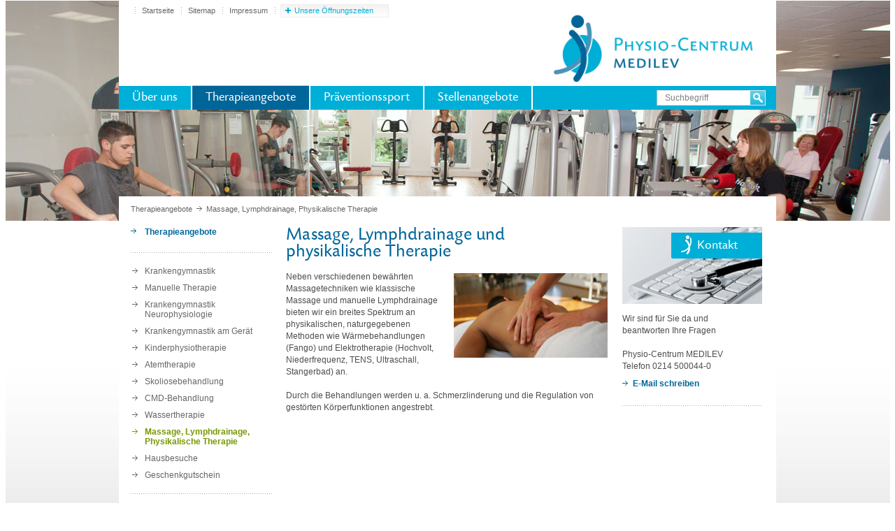

--- FILE ---
content_type: text/html; charset=utf-8
request_url: https://www.medilev-physio.de/medilev/massage-lymphdrainage-physikalische-therapie.aspx
body_size: 6610
content:
<!DOCTYPE html><!--[if lt IE 7]>      <html class="lt-ie9 lt-ie8 lt-ie7"> <![endif]--><!--[if IE 7]>         <html class="lt-ie9 lt-ie8"> <![endif]--><!--[if IE 8]>         <html class="lt-ie9"> <![endif]--><!--[if gt IE 8]>      <html> <![endif]--><head>

<meta charset="utf-8"/>
<meta name="description" content="Physio-Centrum MEDILEV - Das moderne medizinische Physio-Centrum im Gesundheitspark Leverkusen"/>
<meta name="keywords" content="Physio, Physiotherapie, Krankengymnastik, Physikalische Therapie, Massage, manuelle Therapie, Therapie, Wassergymnastik, Lymphdrainage, Medizinisches Gerätetraining, Gerätetraining, Bewegungsbad, Bewegungsbäder, Bewegungstherapie, Prävention, Präventionskurs, Vorbeugen, Gesundheit, Beweglichkeit, Mobilität, Beweungsfreude, Rehabilitation, Leverkusen, Lev, Training, Pilates, Nordic Walking, Rückenschule, Bobath, neuro-physikalisch, Atemtherapie, Skoliosebehandlung, Aufbautraining, Muskelaufbau, Leistungsfähigkeit, Trainingstherapie, Belastung, Sport, Schwangerschaftskurse, Prävention, Präventionssport, Präventionskurs"/>
<meta name="robots" content="Index,Follow"/>
<meta name="revisit-after" content="10 days"/>
<meta name="generator" content="onpublix 7.0"/>
<meta http-equiv="content-type" content="text/html; charset=utf-8"/>
<meta name="author" content="Klinikum Leverkusen gGmbH"/>
<meta name="google-site-verification" content="JljpRDZMy8mnyQedTGDchgWTjn9903S1IieROPnExTM"/>
<meta property="og:image" content="https://www.klinikum-lev.de/img/system/logo.svg"/>
<meta property="og:type" content="website"/>

<link rel="canonical" href="https://www.medilev-physio.de/medilev/massage-lymphdrainage-physikalische-therapie.aspx"/>
<link rel="stylesheet" type="text/css" href="/styles/global/standard.css?tm=638931116184228838"/>
<!--##bfstart##--><title>Massage, Lymphdrainage und Physikalische Therapie - Physio-Centrum MEDILEV</title><meta name="viewport" content="width=device-width" /><!--[if lt IE 9]><script src="/scripts/html5.js"></script><script src="/scripts/html5-printshiv.js"></script><![endif]--><link rel="icon" href="/medilev/favicon.ico" type="image/x-icon"/>

</head>

<body>

 
<script>if(!"gdprAppliesGlobally" in window){window.gdprAppliesGlobally=true}if(!("cmp_id" in window)||window.cmp_id<1){window.cmp_id=0}if(!("cmp_cdid" in window)){window.cmp_cdid="b6de3814cfea"}if(!("cmp_params" in window)){window.cmp_params=""}if(!("cmp_host" in window)){window.cmp_host="b.delivery.consentmanager.net"}if(!("cmp_cdn" in window)){window.cmp_cdn="cdn.consentmanager.net"}if(!("cmp_proto" in window)){window.cmp_proto="https:"}if(!("cmp_codesrc" in window)){window.cmp_codesrc="1"}window.cmp_getsupportedLangs=function(){var b=["DE","EN","FR","IT","NO","DA","FI","ES","PT","RO","BG","ET","EL","GA","HR","LV","LT","MT","NL","PL","SV","SK","SL","CS","HU","RU","SR","ZH","TR","UK","AR","BS"];if("cmp_customlanguages" in window){for(var a=0;a<window.cmp_customlanguages.length;a++){b.push(window.cmp_customlanguages[a].l.toUpperCase())}}return b};window.cmp_getRTLLangs=function(){var a=["AR"];if("cmp_customlanguages" in window){for(var b=0;b<window.cmp_customlanguages.length;b++){if("r" in window.cmp_customlanguages[b]&&window.cmp_customlanguages[b].r){a.push(window.cmp_customlanguages[b].l)}}}return a};window.cmp_getlang=function(j){if(typeof(j)!="boolean"){j=true}if(j&&typeof(cmp_getlang.usedlang)=="string"&&cmp_getlang.usedlang!==""){return cmp_getlang.usedlang}var g=window.cmp_getsupportedLangs();var c=[];var f=location.hash;var e=location.search;var a="languages" in navigator?navigator.languages:[];if(f.indexOf("cmplang=")!=-1){c.push(f.substr(f.indexOf("cmplang=")+8,2).toUpperCase())}else{if(e.indexOf("cmplang=")!=-1){c.push(e.substr(e.indexOf("cmplang=")+8,2).toUpperCase())}else{if("cmp_setlang" in window&&window.cmp_setlang!=""){c.push(window.cmp_setlang.toUpperCase())}else{if(a.length>0){for(var d=0;d<a.length;d++){c.push(a[d])}}}}}if("language" in navigator){c.push(navigator.language)}if("userLanguage" in navigator){c.push(navigator.userLanguage)}var h="";for(var d=0;d<c.length;d++){var b=c[d].toUpperCase();if(g.indexOf(b)!=-1){h=b;break}if(b.indexOf("-")!=-1){b=b.substr(0,2)}if(g.indexOf(b)!=-1){h=b;break}}if(h==""&&typeof(cmp_getlang.defaultlang)=="string"&&cmp_getlang.defaultlang!==""){return cmp_getlang.defaultlang}else{if(h==""){h="EN"}}h=h.toUpperCase();return h};(function(){var u=document;var v=u.getElementsByTagName;var h=window;var o="";var b="_en";if("cmp_getlang" in h){o=h.cmp_getlang().toLowerCase();if("cmp_customlanguages" in h){for(var q=0;q<h.cmp_customlanguages.length;q++){if(h.cmp_customlanguages[q].l.toUpperCase()==o.toUpperCase()){o="en";break}}}b="_"+o}function x(i,e){var w="";i+="=";var s=i.length;var d=location;if(d.hash.indexOf(i)!=-1){w=d.hash.substr(d.hash.indexOf(i)+s,9999)}else{if(d.search.indexOf(i)!=-1){w=d.search.substr(d.search.indexOf(i)+s,9999)}else{return e}}if(w.indexOf("&")!=-1){w=w.substr(0,w.indexOf("&"))}return w}var k=("cmp_proto" in h)?h.cmp_proto:"https:";if(k!="http:"&&k!="https:"){k="https:"}var g=("cmp_ref" in h)?h.cmp_ref:location.href;var j=u.createElement("script");j.setAttribute("data-cmp-ab","1");var c=x("cmpdesign","cmp_design" in h?h.cmp_design:"");var f=x("cmpregulationkey","cmp_regulationkey" in h?h.cmp_regulationkey:"");var r=x("cmpgppkey","cmp_gppkey" in h?h.cmp_gppkey:"");var n=x("cmpatt","cmp_att" in h?h.cmp_att:"");j.src=k+"//"+h.cmp_host+"/delivery/cmp.php?"+("cmp_id" in h&&h.cmp_id>0?"id="+h.cmp_id:"")+("cmp_cdid" in h?"&cdid="+h.cmp_cdid:"")+"&h="+encodeURIComponent(g)+(c!=""?"&cmpdesign="+encodeURIComponent(c):"")+(f!=""?"&cmpregulationkey="+encodeURIComponent(f):"")+(r!=""?"&cmpgppkey="+encodeURIComponent(r):"")+(n!=""?"&cmpatt="+encodeURIComponent(n):"")+("cmp_params" in h?"&"+h.cmp_params:"")+(u.cookie.length>0?"&__cmpfcc=1":"")+"&l="+o.toLowerCase()+"&o="+(new Date()).getTime();j.type="text/javascript";j.async=true;if(u.currentScript&&u.currentScript.parentElement){u.currentScript.parentElement.appendChild(j)}else{if(u.body){u.body.appendChild(j)}else{var t=v("body");if(t.length==0){t=v("div")}if(t.length==0){t=v("span")}if(t.length==0){t=v("ins")}if(t.length==0){t=v("script")}if(t.length==0){t=v("head")}if(t.length>0){t[0].appendChild(j)}}}var m="js";var p=x("cmpdebugunminimized","cmpdebugunminimized" in h?h.cmpdebugunminimized:0)>0?"":".min";var a=x("cmpdebugcoverage","cmp_debugcoverage" in h?h.cmp_debugcoverage:"");if(a=="1"){m="instrumented";p=""}var j=u.createElement("script");j.src=k+"//"+h.cmp_cdn+"/delivery/"+m+"/cmp"+b+p+".js";j.type="text/javascript";j.setAttribute("data-cmp-ab","1");j.async=true;if(u.currentScript&&u.currentScript.parentElement){u.currentScript.parentElement.appendChild(j)}else{if(u.body){u.body.appendChild(j)}else{var t=v("body");if(t.length==0){t=v("div")}if(t.length==0){t=v("span")}if(t.length==0){t=v("ins")}if(t.length==0){t=v("script")}if(t.length==0){t=v("head")}if(t.length>0){t[0].appendChild(j)}}}})();window.cmp_addFrame=function(b){if(!window.frames[b]){if(document.body){var a=document.createElement("iframe");a.style.cssText="display:none";if("cmp_cdn" in window&&"cmp_ultrablocking" in window&&window.cmp_ultrablocking>0){a.src="//"+window.cmp_cdn+"/delivery/empty.html"}a.name=b;a.setAttribute("title","Intentionally hidden, please ignore");a.setAttribute("role","none");a.setAttribute("tabindex","-1");document.body.appendChild(a)}else{window.setTimeout(window.cmp_addFrame,10,b)}}};window.cmp_rc=function(h){var b=document.cookie;var f="";var d=0;while(b!=""&&d<100){d++;while(b.substr(0,1)==" "){b=b.substr(1,b.length)}var g=b.substring(0,b.indexOf("="));if(b.indexOf(";")!=-1){var c=b.substring(b.indexOf("=")+1,b.indexOf(";"))}else{var c=b.substr(b.indexOf("=")+1,b.length)}if(h==g){f=c}var e=b.indexOf(";")+1;if(e==0){e=b.length}b=b.substring(e,b.length)}return(f)};window.cmp_stub=function(){var a=arguments;__cmp.a=__cmp.a||[];if(!a.length){return __cmp.a}else{if(a[0]==="ping"){if(a[1]===2){a[2]({gdprApplies:gdprAppliesGlobally,cmpLoaded:false,cmpStatus:"stub",displayStatus:"hidden",apiVersion:"2.2",cmpId:31},true)}else{a[2](false,true)}}else{if(a[0]==="getUSPData"){a[2]({version:1,uspString:window.cmp_rc("")},true)}else{if(a[0]==="getTCData"){__cmp.a.push([].slice.apply(a))}else{if(a[0]==="addEventListener"||a[0]==="removeEventListener"){__cmp.a.push([].slice.apply(a))}else{if(a.length==4&&a[3]===false){a[2]({},false)}else{__cmp.a.push([].slice.apply(a))}}}}}}};window.cmp_gpp_ping=function(){return{gppVersion:"1.0",cmpStatus:"stub",cmpDisplayStatus:"hidden",supportedAPIs:["tcfca","usnat","usca","usva","usco","usut","usct"],cmpId:31}};window.cmp_gppstub=function(){var a=arguments;__gpp.q=__gpp.q||[];if(!a.length){return __gpp.q}var g=a[0];var f=a.length>1?a[1]:null;var e=a.length>2?a[2]:null;if(g==="ping"){return window.cmp_gpp_ping()}else{if(g==="addEventListener"){__gpp.e=__gpp.e||[];if(!("lastId" in __gpp)){__gpp.lastId=0}__gpp.lastId++;var c=__gpp.lastId;__gpp.e.push({id:c,callback:f});return{eventName:"listenerRegistered",listenerId:c,data:true,pingData:window.cmp_gpp_ping()}}else{if(g==="removeEventListener"){var h=false;__gpp.e=__gpp.e||[];for(var d=0;d<__gpp.e.length;d++){if(__gpp.e[d].id==e){__gpp.e[d].splice(d,1);h=true;break}}return{eventName:"listenerRemoved",listenerId:e,data:h,pingData:window.cmp_gpp_ping()}}else{if(g==="getGPPData"){return{sectionId:3,gppVersion:1,sectionList:[],applicableSections:[0],gppString:"",pingData:window.cmp_gpp_ping()}}else{if(g==="hasSection"||g==="getSection"||g==="getField"){return null}else{__gpp.q.push([].slice.apply(a))}}}}}};window.cmp_msghandler=function(d){var a=typeof d.data==="string";try{var c=a?JSON.parse(d.data):d.data}catch(f){var c=null}if(typeof(c)==="object"&&c!==null&&"__cmpCall" in c){var b=c.__cmpCall;window.__cmp(b.command,b.parameter,function(h,g){var e={__cmpReturn:{returnValue:h,success:g,callId:b.callId}};d.source.postMessage(a?JSON.stringify(e):e,"*")})}if(typeof(c)==="object"&&c!==null&&"__uspapiCall" in c){var b=c.__uspapiCall;window.__uspapi(b.command,b.version,function(h,g){var e={__uspapiReturn:{returnValue:h,success:g,callId:b.callId}};d.source.postMessage(a?JSON.stringify(e):e,"*")})}if(typeof(c)==="object"&&c!==null&&"__tcfapiCall" in c){var b=c.__tcfapiCall;window.__tcfapi(b.command,b.version,function(h,g){var e={__tcfapiReturn:{returnValue:h,success:g,callId:b.callId}};d.source.postMessage(a?JSON.stringify(e):e,"*")},b.parameter)}if(typeof(c)==="object"&&c!==null&&"__gppCall" in c){var b=c.__gppCall;window.__gpp(b.command,function(h,g){var e={__gppReturn:{returnValue:h,success:g,callId:b.callId}};d.source.postMessage(a?JSON.stringify(e):e,"*")},"parameter" in b?b.parameter:null,"version" in b?b.version:1)}};window.cmp_setStub=function(a){if(!(a in window)||(typeof(window[a])!=="function"&&typeof(window[a])!=="object"&&(typeof(window[a])==="undefined"||window[a]!==null))){window[a]=window.cmp_stub;window[a].msgHandler=window.cmp_msghandler;window.addEventListener("message",window.cmp_msghandler,false)}};window.cmp_setGppStub=function(a){if(!(a in window)||(typeof(window[a])!=="function"&&typeof(window[a])!=="object"&&(typeof(window[a])==="undefined"||window[a]!==null))){window[a]=window.cmp_gppstub;window[a].msgHandler=window.cmp_msghandler;window.addEventListener("message",window.cmp_msghandler,false)}};window.cmp_addFrame("__cmpLocator");if(!("cmp_disableusp" in window)||!window.cmp_disableusp){window.cmp_addFrame("__uspapiLocator")}if(!("cmp_disabletcf" in window)||!window.cmp_disabletcf){window.cmp_addFrame("__tcfapiLocator")}if(!("cmp_disablegpp" in window)||!window.cmp_disablegpp){window.cmp_addFrame("__gppLocator")}window.cmp_setStub("__cmp");if(!("cmp_disabletcf" in window)||!window.cmp_disabletcf){window.cmp_setStub("__tcfapi")}if(!("cmp_disableusp" in window)||!window.cmp_disableusp){window.cmp_setStub("__uspapi")}if(!("cmp_disablegpp" in window)||!window.cmp_disablegpp){window.cmp_setGppStub("__gpp")};</script>


<form method="post" action="./massage-lymphdrainage-physikalische-therapie.aspx" id="mainForm">
<div class="aspNetHidden">
<input type="hidden" name="CacheStorereferer" id="CacheStorereferer" value="2225f331-fa99-5aa0-1e74-45402e3ca5ff"/>
<input type="hidden" name="__VIEWSTATE" id="__VIEWSTATE" value=""/>
</div>
<a id="top"></a><!--##nosearch##--><div id="container" class="medilev">

<div id="website">

<section id="keyvisual"><div class="keyvisual" id="kv01" style="background-image:url(/img/PCM/keyvisual_innen/keyvisual_kl_klassische-physiotherapie.jpg)"></div></section>

	<div id="container-inner">
        <header>
        	  <a id="logo" href="/medilev/default.aspx" title="zur Startseite"><img src="/img/system/logo-medilev.png" alt="Logo - Physio-Centrum MEDILEV"/></a>
           <a id="logo-mobile" href="/medilev/default.aspx" title="zur Startseite"><img src="/img/system/logo-medilev.png" alt="Logo - Physio-Centrum MEDILEV"/></a>
        	<nav class="metanavi">
            	<ul><li class="menubutton"><a href="javascript:toggleMobileMenu();"><img src="/img/system/menu-button.gif" alt=""/></a></li>
                	<li class="startseite"><a href="/medilev/default.aspx">Startseite</a></li>
                  <li><a href="/medilev/sitemap.aspx">Sitemap</a></li>
                	<li class="imprint"><a href="/medilev/impressum.aspx">Impressum</a></li>
                  <li class="sublayer"><a class="notfall" href="#">Unsere Öffnungszeiten</a><div class="sublayer"><div class="sublayer-notfall">

<article><h1>Montag - Donnerstag</h1><p>08:00 - 20:00</p><span class="phone"></span></article><article><h1>Freitag</h1><p>08:00 - 18:00</p><span class="phone"></span></article><article><h1>Samstag/Sonntag/Feiertag</h1><p>Geschlossen</p><span class="phone"></span></article>

</div></div>
                  </li>
                </ul>
            </nav>
            <!--<a id="wordmark-link" href="/medilev/default.aspx" title="zur Startseite"><img id="wordmark" src="/img/system/wordmark-medilev.gif" alt="Physio-Centrum MEDILEV"/></a>-->
            <div id="navcontainer">
                <nav id="main">

<ul><li><a href="/medilev/ueber-uns.aspx">Über uns</a></li><li class="selected"><a href="/medilev/leistungsspektrum.aspx">Therapieangebote</a><div class="sublayer"><ul><li><a href="/medilev/krankengymnastik.aspx">Krankengymnastik</a></li><li><a href="/medilev/manuelle-therapie.aspx">Manuelle Therapie</a></li><li><a href="/medilev/kg-zns.aspx">Krankengymnastik Neurophysiologie</a></li><li><a href="/medilev/krankengymnastik-am-geraet.aspx">Krankengymnastik am Gerät</a></li><li><a href="/medilev/kinderphysiotherapie.aspx">Kinderphysiotherapie</a></li><li><a href="/medilev/atemtherapie.aspx">Atemtherapie</a></li><li><a href="/medilev/skoliosebehandlung.aspx">Skoliosebehandlung</a></li><li><a href="/medilev/behandlung-craniomandibulaere-dysfunktion.aspx">CMD-Behandlung </a></li><li><a href="/medilev/wassertherapie.aspx">Wassertherapie</a></li><li class="selected"><a href="/medilev/massage-lymphdrainage-physikalische-therapie.aspx">Massage, Lymphdrainage, Physikalische Therapie</a></li><li><a href="/medilev/hausbesuche.aspx">Hausbesuche</a></li><li><a href="/medilev/geschenkgutschein.aspx">Geschenkgutschein</a></li></ul></div></li><li><a href="/medilev/praeventionssport.aspx">Präventionssport</a><div class="sublayer"><ul><li><a href="/medilev/kursplan.aspx">Kursplan</a></li><li><a href="/medilev/praeventionskurse.aspx">Präventionskurse</a></li><li><a href="/medilev/gesundheitskurse-fuer-schwangere.aspx">Kurse für Schwangere</a></li><li><a href="/medilev/kosten-anmeldung.aspx">Kosten/Anmeldung</a></li></ul></div></li><li><a href="/medilev/stellenangebote.aspx">Stellenangebote</a></li></ul>

                </nav>
                <div id="search">
                  <input type="text" id="searchvalue" onkeydown="JavaScript:return sendSearchReturnMEDILEV(event);" onfocus="resetSearch(this);" value="Suchbegriff"/>
                  <a href="JavaScript:submitSearchMEDILEV();"><img src="/img/system/search-submit-medilev.gif" alt=""/></a>
                </div>
                <div class="clear"></div>
            </div>
	    </header><!--##/nosearch##-->        
<div id="middle"><div id="maincontent">

<nav id="breadcrumb"><a href="/medilev/leistungsspektrum.aspx">Therapieangebote</a><span class="greyarrow"></span><span>Massage, Lymphdrainage, Physikalische Therapie</span><div class="clear"></div></nav><div class="clear"></div>

<div id="leftcontent"><nav id="subnavi">
<a class="submenuhead" href="/medilev/leistungsspektrum.aspx">Therapieangebote</a>
<ul class="first">
  <li>
    <a href="/medilev/krankengymnastik.aspx">Krankengymnastik</a>
  </li>
  <li>
    <a href="/medilev/manuelle-therapie.aspx">Manuelle Therapie</a>
  </li>
  <li>
    <a href="/medilev/kg-zns.aspx">Krankengymnastik Neurophysiologie</a>
  </li>
  <li>
    <a href="/medilev/krankengymnastik-am-geraet.aspx">Krankengymnastik am Gerät</a>
  </li>
  <li>
    <a href="/medilev/kinderphysiotherapie.aspx">Kinderphysiotherapie</a>
  </li>
  <li>
    <a href="/medilev/atemtherapie.aspx">Atemtherapie</a>
  </li>
  <li>
    <a href="/medilev/skoliosebehandlung.aspx">Skoliosebehandlung</a>
  </li>
  <li>
    <a href="/medilev/behandlung-craniomandibulaere-dysfunktion.aspx">CMD-Behandlung </a>
  </li>
  <li>
    <a href="/medilev/wassertherapie.aspx">Wassertherapie</a>
  </li>
  <li class="selected">
    <a href="/medilev/massage-lymphdrainage-physikalische-therapie.aspx">Massage, Lymphdrainage, Physikalische Therapie</a>
  </li>
  <li>
    <a href="/medilev/hausbesuche.aspx">Hausbesuche</a>
  </li>
  <li>
    <a href="/medilev/geschenkgutschein.aspx">Geschenkgutschein</a>
  </li>
</ul></nav>





</div><section id="content">



<h1><span class="">Massage, Lymphdrainage und <br/>physikalische Therapie</span></h1>
<div class="imgright">
  <img src="/img/PCM/massage.jpg" alt="" title=""/>
</div>
<div class="plaintext"><p>Neben verschiedenen bewährten Massagetechniken wie klassische Massage und manuelle Lymphdrainage bieten wir ein breites Spektrum an physikalischen, naturgegebenen Methoden wie Wärmebehandlungen (Fango) und Elektrotherapie (Hochvolt, Niederfrequenz, TENS, Ultraschall, Stangerbad) an. <br/> <br/>Durch die Behandlungen werden u. a. Schmerzlinderung und die Regulation von gestörten Körperfunktionen angestrebt.</p></div>
<div class="clear"></div>

<div class="spacer"></div>



</section>

<aside>

<div class="teaserbox"><img src="/img/system/sprechstunde.jpg" alt=""/><h1>Kontakt</h1><div class="plaintext">Wir sind für Sie da und<br/>beantworten Ihre Fragen<br/><br/>Physio-Centrum MEDILEV<br/>Telefon 0214 500044-0<br/><a class="more" href="javascript:get_enc_string('aW5mb0BtZWRpbGV2LXBoeXNpby5kZQ==');">E-Mail schreiben</a></div><div class="linie"></div></div>





</aside><div class="clear"></div></div><div class="clear"></div></div><!--##nosearch##-->
        
        <footer>
        	<div class="inner">

<div id="copyright">© 2026 Physio-Centrum MEDILEV GmbH</div>

                <nav class="metanavi">
                    <ul>
                        <li><a href="javascript:window.print()">Seite drucken</a></li>
                        <li id="atofav"><a href="javascript:addFavorit()">zu Favoriten</a></li>
                        <li id="atotop"><a href="#top">zum Seitenanfang</a></li>
                        <li><a href="/medilev/rechtliches.aspx">Rechtliches</a></li>
                        <li><a href="/medilev/datenschutz.aspx">Datenschutz</a></li>
                        <li><a href="/medilev/impressum.aspx">Impressum</a></li>
                    </ul>
                </nav>

                <div class="more">
                    <div class="row">Am Gesundheitspark 2<br/>51375 Leverkusen </div>
                    <div class="row">Telefon 0214 500044-0<br/>E-Mail <a href="javascript:get_enc_string('aW5mb0BtZWRpbGV2LXBoeXNpby5kZSA=');">info@medilev-physio.de</a></div>
                    <div class="clear"></div>
                </div>   
                



<div id="overview">
                    <nav class="ov">
                        <h1><span class="">Therapieangebote</span></h1>
                        <p><a href="/medilev/krankengymnastik.aspx">Krankengymnastik</a></p>
<p><a href="/medilev/krankengymnastik-am-geraet.aspx">Gerätetraining</a></p>
<p><a href="/medilev/kinderphysiotherapie.aspx">Kinderphysiotherapie</a></p>
<p><a href="/medilev/kg-zns.aspx">Bobath, PNF, Vojta</a><a href="/medilev/manuelle-therapie.aspx">Manuelle Therapie</a><a href="/medilev/wassertherapie.aspx">Wassertherapie</a><a href="/medilev/atemtherapie.aspx">Atemtherapie</a><a href="/medilev/skoliosebehandlung.aspx">Skoliosebehandlung</a><a href="/medilev/leistungsspektrum.aspx">Massage, Lymphdrainage, Manuelle Therapie</a></p>

<a href="/medilev/behandlung-craniomandibulaere-dysfunktion.aspx">Kieferbehandlung (CMD)</a>
<p><a href="/medilev/hausbesuche.aspx">Hausbesuche</a></p>
                    </nav>
                    <nav class="ov">
                        <h1><span class="">Kursangebote</span></h1>
                        <p><a href="/medilev/kursplan.aspx">Kursplan</a></p>
<p><a href="/medilev/praeventionskurse.aspx">Präventionskurse</a></p>
<p><a href="/medilev/praeventionssport.aspx">Gesundheitskurse</a></p>
<p><a href="/medilev/gesundheitskurse-fuer-schwangere.aspx">Kurse für Schwangere</a></p>
<p><a href="/medilev/gesundheitskurse-fuer-schwangere.aspx"></a><a href="/medilev/kosten-anmeldung.aspx">Kosten/Anmeldung</a></p>
                    </nav>
                    <nav class="ov">
                        <h1><span class="">Öffnungszeiten</span></h1>
                        <p>Montag &nbsp; &nbsp; &nbsp; &nbsp;08:00 - 20:00</p>
<p><br/></p>
<p>Dienstag &nbsp; &nbsp; &nbsp;08:00 - 20:00</p>
<p><br/>Mittwoch &nbsp; &nbsp; &nbsp;08:00 - 20:00</p>
<p><br/>Donnerstag 08:00 - 20:00</p>
<p><br/>Freitag &nbsp; &nbsp; &nbsp; &nbsp; 08:00 - 18:00</p>
<p><br/>Samstag &nbsp; &nbsp; &nbsp;Geschlossen</p>
<p><br/>Sonntag &nbsp; &nbsp; &nbsp; Geschlossen</p>
                    </nav>
                    <nav class="ov">
                        <h1><span class=""></span></h1>
                        <p><br/></p>
                    </nav>
                    <div class="clear"></div>
                </div>


			</div>    
        </footer>
    </div>


</div>

<section id="leftbar">
    <nav id="sidemenu">

<ul class="topnavi"><li><a href="/medilev/ueber-uns.aspx" class="">Über uns</a></li><li class="selected"><a href="#" class="hasmenu">Therapieangebote</a><div class="sublayer"><ul><li class="backlink"><a href="#" class="submenuback">Therapieangebote</a></li><li><a href="/medilev/krankengymnastik.aspx" class="">Krankengymnastik</a></li><li><a href="/medilev/manuelle-therapie.aspx" class="">Manuelle Therapie</a></li><li><a href="/medilev/kg-zns.aspx" class="">Krankengymnastik Neurophysiologie</a></li><li><a href="/medilev/krankengymnastik-am-geraet.aspx" class="">Krankengymnastik am Gerät</a></li><li><a href="/medilev/kinderphysiotherapie.aspx" class="">Kinderphysiotherapie</a></li><li><a href="/medilev/atemtherapie.aspx" class="">Atemtherapie</a></li><li><a href="/medilev/skoliosebehandlung.aspx" class="">Skoliosebehandlung</a></li><li><a href="/medilev/behandlung-craniomandibulaere-dysfunktion.aspx" class="">CMD-Behandlung </a></li><li><a href="/medilev/wassertherapie.aspx" class="">Wassertherapie</a></li><li class="selected"><a href="/medilev/massage-lymphdrainage-physikalische-therapie.aspx" class="">Massage, Lymphdrainage, Physikalische Therapie</a></li><li><a href="/medilev/hausbesuche.aspx" class="">Hausbesuche</a></li><li><a href="/medilev/geschenkgutschein.aspx" class="">Geschenkgutschein</a></li></ul></div></li><li><a href="#" class="hasmenu">Präventionssport</a><div class="sublayer"><ul><li class="backlink"><a href="#" class="submenuback">Präventionssport</a></li><li><a href="/medilev/kursplan.aspx" class="">Kursplan</a></li><li><a href="/medilev/praeventionskurse.aspx" class="">Präventionskurse</a></li><li><a href="/medilev/gesundheitskurse-fuer-schwangere.aspx" class="">Kurse für Schwangere</a></li><li><a href="/medilev/kosten-anmeldung.aspx" class="">Kosten/Anmeldung</a></li></ul></div></li><li><a href="/medilev/stellenangebote.aspx" class="">Stellenangebote</a></li></ul>

    </nav></section>

</div><!--##/nosearch##--><!--##bfend##-->
<script src="/WebResource.axd?d=wAj8c0I7OpyQrjwQ3AFzxzVUyk6PvW_2geJO-DarxPrUImjr9XaQGmQ9_uwLbmggO2TjBVrkRiQjEqgIsY20bsk30iIB6oktj9fxc2nlyDWHa_ReRTtRhZokje--saEzmEXZf58fLkvKYm_NfTvHf3bVQV1j_qF09W5LSrtaj4s1&amp;t=20140402142330" type="text/javascript"></script>

<script type="text/javascript" src="/scripts/global/standard.js?tm=637499495301959471"></script>
</form></body></html>

--- FILE ---
content_type: text/css
request_url: https://www.medilev-physio.de/styles/global/standard.css?tm=638931116184228838
body_size: 23113
content:
/*! normalize.css v1.0.1 | MIT License | git.io/normalize */

/* ==========================================================================
   HTML5 display definitions
   ========================================================================== */

/*
 * Corrects `block` display not defined in IE 6/7/8/9 and Firefox 3.
 */

article,
aside,
details,
figcaption,
figure,
footer,
header,
hgroup,
nav,
section,
summary {
    display: block;
}

/*
 * Corrects `inline-block` display not defined in IE 6/7/8/9 and Firefox 3.
 */

audio,
canvas,
video {
    display: inline-block;
    *display: inline;
    *zoom: 1;
}

/*
 * Prevents modern browsers from displaying `audio` without controls.
 * Remove excess height in iOS 5 devices.
 */

audio:not([controls]) {
    display: none;
    height: 0;
}

/*
 * Addresses styling for `hidden` attribute not present in IE 7/8/9, Firefox 3,
 * and Safari 4.
 * Known issue: no IE 6 support.
 */

[hidden] {
    display: none;
}

/* ==========================================================================
   Base
   ========================================================================== */

/*
 * 1. Corrects text resizing oddly in IE 6/7 when body `font-size` is set using
 *    `em` units.
 * 2. Prevents iOS text size adjust after orientation change, without disabling
 *    user zoom.
 */

html {
    font-size: 100%; /* 1 */
    -webkit-text-size-adjust: 100%; /* 2 */
    -ms-text-size-adjust: 100%; /* 2 */
}

/*
 * Addresses `font-family` inconsistency between `textarea` and other form
 * elements.
 */

html,
button,
input,
select,
textarea {
    font-family: sans-serif;
}

/*
 * Addresses margins handled incorrectly in IE 6/7.
 */

body {
    margin: 0;
}

/* ==========================================================================
   Links
   ========================================================================== */

/*
 * Addresses `outline` inconsistency between Chrome and other browsers.
 */

a:focus {
    outline: thin dotted;
}

/*
 * Improves readability when focused and also mouse hovered in all browsers.
 */

a:active,
a:hover {
    outline: 0;
}

/* ==========================================================================
   Typography
   ========================================================================== */

/*
 * Addresses font sizes and margins set differently in IE 6/7.
 * Addresses font sizes within `section` and `article` in Firefox 4+, Safari 5,
 * and Chrome.
 */

h1 {
    font-size: 2em;
    margin: 0.67em 0;
}

h2 {
    font-size: 1.5em;
    margin: 0.83em 0;
}

h3 {
    font-size: 1.17em;
    margin: 1em 0;
}

h4 {
    font-size: 1em;
    margin: 1.33em 0;
}

h5 {
    font-size: 0.83em;
    margin: 1.67em 0;
}

h6 {
    font-size: 0.75em;
    margin: 2.33em 0;
}

/*
 * Addresses styling not present in IE 7/8/9, Safari 5, and Chrome.
 */

abbr[title] {
    border-bottom: 1px dotted;
}

/*
 * Addresses style set to `bolder` in Firefox 3+, Safari 4/5, and Chrome.
 */

b,
strong {
    font-weight: bold;
}

blockquote {
    margin: 1em 40px;
}

/*
 * Addresses styling not present in Safari 5 and Chrome.
 */

dfn {
    font-style: italic;
}

/*
 * Addresses styling not present in IE 6/7/8/9.
 */

mark {
    background: #ff0;
    color: #000;
}

/*
 * Addresses margins set differently in IE 6/7.
 */

p,
pre {
    margin: 1em 0;
}

/*
 * Corrects font family set oddly in IE 6, Safari 4/5, and Chrome.
 */

code,
kbd,
pre,
samp {
    font-family: monospace, serif;
    _font-family: 'courier new', monospace;
    font-size: 1em;
}

/*
 * Improves readability of pre-formatted text in all browsers.
 */

pre {
    white-space: pre;
    white-space: pre-wrap;
    word-wrap: break-word;
}

/*
 * Addresses CSS quotes not supported in IE 6/7.
 */

q {
    quotes: none;
}

/*
 * Addresses `quotes` property not supported in Safari 4.
 */

q:before,
q:after {
    content: '';
    content: none;
}

/*
 * Addresses inconsistent and variable font size in all browsers.
 */

small {
    font-size: 80%;
}

/*
 * Prevents `sub` and `sup` affecting `line-height` in all browsers.
 */

sub,
sup {
    font-size: 75%;
    line-height: 0;
    position: relative;
    vertical-align: baseline;
}

sup {
    top: -0.5em;
}

sub {
    bottom: -0.25em;
}

/* ==========================================================================
   Lists
   ========================================================================== */

/*
 * Addresses margins set differently in IE 6/7.
 */

dl,
menu,
ol,
ul {
    margin: 1em 0;
}

dd {
    margin: 0 0 0 40px;
}

/*
 * Addresses paddings set differently in IE 6/7.
 */

menu,
ol,
ul {
    padding: 0 0 0 40px;
}

/*
 * Corrects list images handled incorrectly in IE 7.
 */

nav ul,
nav ol {
    list-style: none;
    list-style-image: none;
}

/* ==========================================================================
   Embedded content
   ========================================================================== */

/*
 * 1. Removes border when inside `a` element in IE 6/7/8/9 and Firefox 3.
 * 2. Improves image quality when scaled in IE 7.
 */

img {
    border: 0; /* 1 */
    -ms-interpolation-mode: bicubic; /* 2 */
}

/*
 * Corrects overflow displayed oddly in IE 9.
 */

svg:not(:root) {
    overflow: hidden;
}

/* ==========================================================================
   Figures
   ========================================================================== */

/*
 * Addresses margin not present in IE 6/7/8/9, Safari 5, and Opera 11.
 */

figure {
    margin: 0;
}

/* ==========================================================================
   Forms
   ========================================================================== */

/*
 * Corrects margin displayed oddly in IE 6/7.
 */

form {
    margin: 0;
}

/*
 * Define consistent border, margin, and padding.
 */

fieldset {
    border: 1px solid #c0c0c0;
    margin: 0 2px;
    padding: 0.35em 0.625em 0.75em;
}

/*
 * 1. Corrects color not being inherited in IE 6/7/8/9.
 * 2. Corrects text not wrapping in Firefox 3.
 * 3. Corrects alignment displayed oddly in IE 6/7.
 */

legend {
    border: 0; /* 1 */
    padding: 0;
    white-space: normal; /* 2 */
    *margin-left: -7px; /* 3 */
}

/*
 * 1. Corrects font size not being inherited in all browsers.
 * 2. Addresses margins set differently in IE 6/7, Firefox 3+, Safari 5,
 *    and Chrome.
 * 3. Improves appearance and consistency in all browsers.
 */

button,
input,
select,
textarea {
    font-size: 100%; /* 1 */
    margin: 0; /* 2 */
    vertical-align: baseline; /* 3 */
    *vertical-align: middle; /* 3 */
}

/*
 * Addresses Firefox 3+ setting `line-height` on `input` using `!important` in
 * the UA stylesheet.
 */

button,
input {
    line-height: normal;
}

/*
 * 1. Avoid the WebKit bug in Android 4.0.* where (2) destroys native `audio`
 *    and `video` controls.
 * 2. Corrects inability to style clickable `input` types in iOS.
 * 3. Improves usability and consistency of cursor style between image-type
 *    `input` and others.
 * 4. Removes inner spacing in IE 7 without affecting normal text inputs.
 *    Known issue: inner spacing remains in IE 6.
 */

button,
html input[type="button"], /* 1 */
input[type="reset"],
input[type="submit"] {
    -webkit-appearance: button; /* 2 */
    cursor: pointer; /* 3 */
    *overflow: visible;  /* 4 */
}

/*
 * Re-set default cursor for disabled elements.
 */

button[disabled],
input[disabled] {
    cursor: default;
}

/*
 * 1. Addresses box sizing set to content-box in IE 8/9.
 * 2. Removes excess padding in IE 8/9.
 * 3. Removes excess padding in IE 7.
 *    Known issue: excess padding remains in IE 6.
 */

input[type="checkbox"],
input[type="radio"] {
    box-sizing: border-box; /* 1 */
    padding: 0; /* 2 */
    *height: 13px; /* 3 */
    *width: 13px; /* 3 */
}

/*
 * 1. Addresses `appearance` set to `searchfield` in Safari 5 and Chrome.
 * 2. Addresses `box-sizing` set to `border-box` in Safari 5 and Chrome
 *    (include `-moz` to future-proof).
 */

input[type="search"] {
    -webkit-appearance: textfield; /* 1 */
    -moz-box-sizing: content-box;
    -webkit-box-sizing: content-box; /* 2 */
    box-sizing: content-box;
}

/*
 * Removes inner padding and search cancel button in Safari 5 and Chrome
 * on OS X.
 */

input[type="search"]::-webkit-search-cancel-button,
input[type="search"]::-webkit-search-decoration {
    -webkit-appearance: none;
}

/*
 * Removes inner padding and border in Firefox 3+.
 */

button::-moz-focus-inner,
input::-moz-focus-inner {
    border: 0;
    padding: 0;
}

/*
 * 1. Removes default vertical scrollbar in IE 6/7/8/9.
 * 2. Improves readability and alignment in all browsers.
 */

textarea {
    overflow: auto; /* 1 */
    vertical-align: top; /* 2 */
}

/* ==========================================================================
   Tables
   ========================================================================== */

/*
 * Remove most spacing between table cells.
 */

table {
    border-collapse: collapse;
    border-spacing: 0;
}
.even {}
.odd {
  background-color:#eee;
}
.error {
  color:#e60003;
}
.error span {
  display:block;
  padding-bottom:10px;
}
.searchword {
  background-color:#333;
  color:#fff;
}
.left { float:left; }
.right { float:right; }
.caption {
 font-style:italic;
 font-size:10px;
}

.hide, .hidden { display:none; }


/* ::: Imgleft ::: */
div.imgleft {
  float:left;
  margin:3px 14px 10px 0;
}

/* ::: Imgright ::: */
div.imgright {
  float:right;
  margin:3px 0 10px 14px;
}

/* ::: Zoombox und Shadowbox hervorheben ::: */
a.zoombox,
a.shadowbox {
  position:relative;
  font-size:0; /* FF3 */
}
img.zoomboxicon,
img.galleryicon {
  position:absolute;
  bottom:0;
  right:0;
}


hr {
    display: block;
    height: 1px;
    font-size:0;
    line-height:0;
    border: 0;
    border-top: 1px solid #d9d9db;
    margin: 10px 0;
    padding: 0;
    clear:both;
}

/* :::  Quicknav ::: */
a.tocontent, 
a.tonavigation {
  position:absolute; 
  top:6px; 
  left:-1000px; 
  z-index:100; 
  display:block; 
  padding:1em 1em; 
  background-color:#FFFF8D; 
  font-size:1.400em; 
  font-weight:bold; 
  color:#010002;
}
a.tocontent:focus, 
a.tocontent:active, 
a.tonavigation:focus, 
a.tonavigation:active {
  left:0;
  width:10em;
}
.ui-datepicker{
    width:210px;}
.ui-datepicker-header{
    background:#026393;
    font-size:14px;
    color:#FFF;
    }
.ui-datepicker-calendar{
    background:#FFF;
}
.ui-datepicker .ui-state-default{
    color:#000;
}
.ui-datepicker .ui-state-hover,.ui-datepicker .ui-state-active,
.ui-datepicker .highlighted .ui-state-hover,.ui-datepicker .highlighted .ui-state-active{
    background:#026393;
    color:white;
}
.ui-datepicker tbody tr td, .ui-datepicker-calendar{
    border:1px #CCC solid;
}
.ui-datepicker-trigger{
    border:0;
    padding-left:5px;
    cursor:pointer;
}
.ui-datepicker .ui-datepicker-prev:hover{
    left:2px;
    top:2px;
    cursor:pointer;
}
.ui-datepicker .ui-datepicker-next:hover{
    right:2px;
    top:2px;
    cursor:pointer;
}
.ui-datepicker .ui-datepicker-prev span, .ui-datepicker .ui-datepicker-next span{
    text-indent:-99999px;
}
.ui-datepicker .ui-datepicker-prev{
    background:url(/img/system/date-arrow.gif) center -42px no-repeat
}
.ui-datepicker .ui-datepicker-next{
    background:url(/img/system/date-arrow.gif) center 10px no-repeat;
}
.ui-datepicker .highlighted > a{
    background:#84ae25;
}/*! jQuery UI - v1.10.4 - 2014-02-09
* http://jqueryui.com
* Copyright 2014 jQuery Foundation and other contributors; Licensed MIT */

.ui-datepicker{width:17em;padding:.2em .2em 0;display:none}.ui-datepicker .ui-datepicker-header{position:relative;padding:.2em 0}.ui-datepicker .ui-datepicker-prev,.ui-datepicker .ui-datepicker-next{position:absolute;top:2px;width:1.8em;height:1.8em}.ui-datepicker .ui-datepicker-prev-hover,.ui-datepicker .ui-datepicker-next-hover{top:1px}.ui-datepicker .ui-datepicker-prev{left:2px}.ui-datepicker .ui-datepicker-next{right:2px}.ui-datepicker .ui-datepicker-prev-hover{left:1px}.ui-datepicker .ui-datepicker-next-hover{right:1px}.ui-datepicker .ui-datepicker-prev span,.ui-datepicker .ui-datepicker-next span{display:block;position:absolute;left:50%;margin-left:-8px;top:50%;margin-top:-8px}.ui-datepicker .ui-datepicker-title{margin:0 2.3em;line-height:1.8em;text-align:center}.ui-datepicker .ui-datepicker-title select{font-size:1em;margin:1px 0}.ui-datepicker select.ui-datepicker-month,.ui-datepicker select.ui-datepicker-year{width:49%}.ui-datepicker table{width:100%;font-size:.9em;border-collapse:collapse;margin:0 0 .4em}.ui-datepicker th{padding:.7em .3em;text-align:center;font-weight:bold;border:0}.ui-datepicker td{border:0;padding:1px}.ui-datepicker td span,.ui-datepicker td a{display:block;padding:.2em;text-align:right;text-decoration:none}.ui-datepicker .ui-datepicker-buttonpane{background-image:none;margin:.7em 0 0 0;padding:0 .2em;border-left:0;border-right:0;border-bottom:0}.ui-datepicker .ui-datepicker-buttonpane button{float:right;margin:.5em .2em .4em;cursor:pointer;padding:.2em .6em .3em .6em;width:auto;overflow:visible}.ui-datepicker .ui-datepicker-buttonpane button.ui-datepicker-current{float:left}.ui-datepicker.ui-datepicker-multi{width:auto}.ui-datepicker-multi .ui-datepicker-group{float:left}.ui-datepicker-multi .ui-datepicker-group table{width:95%;margin:0 auto .4em}.ui-datepicker-multi-2 .ui-datepicker-group{width:50%}.ui-datepicker-multi-3 .ui-datepicker-group{width:33.3%}.ui-datepicker-multi-4 .ui-datepicker-group{width:25%}.ui-datepicker-multi .ui-datepicker-group-last .ui-datepicker-header,.ui-datepicker-multi .ui-datepicker-group-middle .ui-datepicker-header{border-left-width:0}.ui-datepicker-multi .ui-datepicker-buttonpane{clear:left}.ui-datepicker-row-break{clear:both;width:100%;font-size:0}.ui-datepicker-rtl{direction:rtl}.ui-datepicker-rtl .ui-datepicker-prev{right:2px;left:auto}.ui-datepicker-rtl .ui-datepicker-next{left:2px;right:auto}.ui-datepicker-rtl .ui-datepicker-prev:hover{right:1px;left:auto}.ui-datepicker-rtl .ui-datepicker-next:hover{left:1px;right:auto}.ui-datepicker-rtl .ui-datepicker-buttonpane{clear:right}.ui-datepicker-rtl .ui-datepicker-buttonpane button{float:left}.ui-datepicker-rtl .ui-datepicker-buttonpane button.ui-datepicker-current,.ui-datepicker-rtl .ui-datepicker-group{float:right}.ui-datepicker-rtl .ui-datepicker-group-last .ui-datepicker-header,.ui-datepicker-rtl .ui-datepicker-group-middle .ui-datepicker-header{border-right-width:0;border-left-width:1px}@font-face {
    font-family: TodaySans;
    src: url("/webfonts/TodaySans.eot");
    src: url("/webfonts/TodaySans.eot?#iefix") format("embedded-opentype"),
         url("/webfonts/TodaySans.woff") format("woff");
}

a { outline:0 !important; } 

#legacylogo { display:none; }

.lt-ie10 #logo img { display:none; }
.lt-ie10 #logo img#legacylogo { display:block; }

.nomargin { margin-top:0; }
.versteckt { display:none; }
body { font-family:Arial, Helvetica, sans-serif; }

section#leftbar { display:none; }

div.news { width:700px; height:110px; }
h2.supertab-head { display:none; }

div#subnavi-overview ul { list-style:none; margin:0; padding:0; }
div#subnavi-overview ul li { margin:0; padding:0; float:left; width:220px; margin-bottom:15px; margin-right:10px; }
div#subnavi-overview ul li img { width:220px; height:121px; margin-bottom:3px; }
div#subnavi-overview ul li.last { margin-right:0; }
div#subnavi-overview ul li.clear-summary { clear:both; }

div#subnavi-overview ul li a.textlink {
   color:#759901; font-weight:bold; font-size:12px; display:block; padding-left:27px; padding-bottom:16px; background:url(/img/system/sublink-hover.png) 0 2px no-repeat;
   text-decoration:none; padding-top:10px;
}

a.prev,
a.next { position:absolute; z-index:99; width:23px; height:38px; background:url(/img/system/pager-buttons.png) 0 0 no-repeat; top:93px; cursor:pointer; }
a.prev { left:9px; }
a.next { right:0; background-position:0 -38px; }

div#aktuelles div.item,
article.newsitem { width:640px; height:110px; padding:0 30px; }
div#aktuelles div.item { padding:0; width:700px; }

div.news article div.date { font-size:12px; float:left; font-weight:bold; height:13px; padding-top:7px; padding-bottom:5px; color:#666; padding-right:29px; background:url(/img/system/icon-news.gif) right 0 no-repeat; }

div#aktuelles.news article div.date { background:url(/img/system/icon-news2.gif) right 0 no-repeat; }
div.news article h2 { clear:left; font-size:12px; color:#026393; font-weight:bold; margin:0; padding-bottom:7px; }
div.news article div.plaintext { font-size:12px; color:#666; font-weight:normal; }

article.newsitem-aktuelles { width:190px; padding:0 20px; float:left; height:130px; overflow:hidden; border-right:1px solid #ccc; }
article.newsitem-aktuelles.itemlast { padding-right:0; border-right:0; }

a.more,
a.overview { display:block; font-weight:bold; color:#84ae25; text-decoration:none; background:url(/img/system/link-arrow.gif) 0 12px no-repeat;
      padding-left:15px; line-height:22px; padding-top:5px;  }

a.back { display:block; font-weight:bold; color:#84ae25; text-decoration:none; background:url(/img/system/link-arrow-back.gif) 0 12px no-repeat;
      padding-left:15px; line-height:22px; padding-top:5px;  }

a.overview { float:right; font-size:12px; padding-right:20px; }
a.overview:hover,
a.overview:focus,
a.overview:active { text-decoration:underline; }

div.leftarticle { float:left; width:368px; }
div.leftarticle h2{ font-size:16px;}
/* Allgemeines */
.clear { clear:both; font-size:0; line-height:0; height:0; }
.spacer { clear:both; font-size:0; line-height:0; height:15px; }
.doublespacer { clear:both; font-size:0; line-height:0; height:30px; }

div#website { 
  max-width:1265px;
  margin:0 auto;
  position:relative;
  z-index:1;
  margin-top:1px;
  background:url(/img/system/website-back.gif) 0 315px #dbdbdb repeat-x;
}

div.tabstartseite { clear:both; }

section#keyvisual {
  max-width:1265px;
  min-width:940px;
  width:100%;
  height:435px;
  position:absolute;
  z-index:1;
  top:0;
  left:0;
  overflow:hidden;
}


div#kv-pager { position:absolute; z-index:999; right:20px; top:-20px; }
div#kv-pager a { outline:none; display:block; font-size:0; text-decoration:none; float:left; width:16px; height:16px; background:url(/img/system/kv-navi.png) 0 0 no-repeat; padding-left:5px; }

div#kv-pager a.activeSlide { background-position:0 -16px; }

section#keyvisual div.keyvisual {
  position:absolute;
  z-index:1;
  max-width:1265px;
  min-width:940px;
  width:100%;
  height:315px;
}

body.home section#keyvisual div.keyvisual {
  height:435px;
}

section#keyvisual div#kv01,
section#keyvisual div#kv02,
section#keyvisual div#kv03,
section#keyvisual div#kv04 { background:none center center no-repeat; }

div#container, div#container-inner {
  position:relative;
  z-index:2;
  max-width:1265px;
  margin:0 auto;
}

  header {
    width:940px;
    height:155px;  
    margin:0 auto;
    background-color:#fff;
    margin-bottom:125px;
  }

body.home header { 
 margin-bottom:232px;
}
  
  header nav.metanavi { padding-left:23px; padding-top:5px; height:18px; }
  
  header nav.metanavi ul { margin:0; padding:0; list-style:none; }
  header nav.metanavi ul li { float:left; }
  header nav.metanavi ul li a { display:block; line-height:18px; padding:0 10px; font-size:11px; color:#666; text-decoration:none; font-weight:normal; 
      background:url(/img/system/metanavi-trenner.gif) 0 4px no-repeat; }
      
    header nav.metanavi ul li .sublayer-notfall article a { padding:0; background:none; }
  
  header nav.metanavi ul li.sublayer { padding-left:8px; background:url(/img/system/metanavi-trenner.gif) 0 4px no-repeat; position:relative; }
  header nav.metanavi ul li.sublayer div.sublayer { display:none; position:absolute; z-index:999; width:379px; top:18px; left:3px;
             background:url(/img/system/notfall-back2.png) 0 bottom no-repeat; padding-bottom:13px; }

  header nav.metanavi ul li.sublayer div.sublayer div.sublayer-notfall { padding:5px 25px 0; width:329px; background:url(/img/system/notfall-back.png) 0 0 no-repeat; }

  header nav.metanavi ul li.sublayer div.sublayer div.sublayer-notfall article { padding:10px 0; border-top:1px solid #e6e6e6; }
  header nav.metanavi ul li.sublayer div.sublayer div.sublayer-notfall article:first-child { border-top:0; }

  header nav.metanavi ul li.sublayer div.sublayer div.sublayer-notfall h1 { margin:0; padding-bottom:2px; font-size:12px; font-weight:bold; color:#666; }
  header nav.metanavi ul li.sublayer div.sublayer div.sublayer-notfall p { margin:0; font-size:12px; font-weight:normal; color:#666; }
  header nav.metanavi ul li.sublayer div.sublayer div.sublayer-notfall span.phone { font-size:12px; font-weight:bold; color:#759900; }

  header nav.metanavi ul li a.notfall { background:url(/img/system/notfall-button.gif) 0 0 no-repeat; width:72px; height:19px; color:#759900; padding-left:20px; }
  
  header a#logo {
    float:right;
    width: 153px;
    margin-right: 27px;
    margin-top: 8px;
  }
  
  header a#logo img { max-height:105px; }
  
  .kls header a#logo { width:298px; }
  .mvz header a#logo { width:262px; }
  
header a#logo-mobile,nav.metanavi li.menubutton {
    display:none;  
  }
  
  header img#wordmark {
    display:block;
    clear:left;  
  }
  header a#wordmark-link {
    display:inline-block;
    height:98px;
  }
  header div#navcontainer {
    clear:both;
    background-color:#026393;
  }
    header nav#main {
      height:34px;
      float:left;
      position:relative;
      z-index:99;
    }
    header nav#main ul { margin:0; padding:0; list-style:none; }
    header nav#main ul li { float:left; height:34px; }
    header nav#main ul li a { display:block; line-height:34px; height:34px; padding:0 19px; border-right:2px solid #fff; color:#fff; text-decoration:none;
        font-family:TodaySans, Arial, Helvetica, sans-serif; font-size:18px; }

    header nav#main ul#medizin li { float:none; }
    
    header nav#main ul li > a:hover,
    header nav#main ul li.selected > a,
    header nav#main ul li:hover > a { color:#9ac01f; background-color:#fff; border-top:1px solid #ccc; margin-top:-1px; }

    header nav#main ul li.hastagcloud > a:hover,
    header nav#main ul li.hastagcloud:hover > a { color:#9ac01b; background-color:#034768; border-top:1px solid #ccc; }
    
    header nav#main ul li div.sublayer { display:none; position:absolute; left:0; top:34px; background:url(/img/system/subnavilayer-back.gif) 0 0 repeat-x;
        width:940px; padding-top:10px; }
    
    header nav#main ul li div.tagcloud { height:328px; background:url(/img/system/tagcloud-back.jpg) 0 0 no-repeat; padding: 52px 45px 0; }

    header nav#main ul li div.tagcloud h1 { color:#fff; font-family:TodaySans, Arial, Helvetica, sans-serif; font-size:25px; font-weight:normal; margin:0; }
    header nav#main ul li div.tagcloud ul li a { color:#fff; margin-top:-1px; }

    header nav#main ul li div.medizin { height:250px; padding-top:18px; }

    header nav#main ul li div.medizin ul { width:285px; margin-bottom:30px; margin-left:15px; }

    header nav#main ul li div.medizin ul#medizin li div.sublayer2 { left:300px; top:18px; border:1px solid #ccc; border-left:0; border-right:0; width:auto; height:auto; padding:0; padding-bottom:2px; background:#f0f7d8; padding-right:15px; }

    header nav#main ul li div.medizin ul#medizin li div.sublayer2 ul { margin-bottom:0; }
    header nav#main ul li div.medizin ul#medizin li div.sublayer2 li { background:none; }
    header nav#main ul li div.medizin ul#medizin li div.sublayer2 li.first { border-top:0; }
    header nav#main ul li div.medizin ul#medizin li div.sublayer2 li a { background:none; padding:2px 0 1px; line-height:18px; }

    header nav#main ul li div.medizin ul li { height:25px; border-top:1px solid #ccc; }
    header nav#main ul li div.medizin ul li.hasChildren a,
    header nav#main ul li div.medizin ul li.hasChildren a:hover { background:url("/img/system/link-arrow.gif") no-repeat right 10px transparent; }
    header nav#main ul li div.medizin ul li.last { border-bottom:1px solid #ccc; }
    header nav#main ul li div.medizin ul li a { height:25px; line-height:25px; padding-left:15px !important; }
    header nav#main ul li div.medizin ul li a:hover,
    header nav#main ul li div.medizin ul li a.selected,
    header nav#main ul li div.medizin ul li.selected a { background:none; }
    header nav#main ul li div.medizin ul li:hover { background:#f0f7d8; }

    header nav#main ul li div.sublayer a { display:block; color:#076798; border:0; font-weight:bold; font-size:12px; text-decoration:none;
        font-family:Arial, Helvetica, sans-serif; padding-left:21px; }

    header nav#main ul li div.sublayer a:hover,
    header nav#main ul li div.sublayer li.selected > a,
    header nav#main ul li div.sublayer li:hover > a { color:#9ac01c; background:url(/img/system/sublink-hover.png) 10px 3px no-repeat; margin-top:0; }

    header nav#main ul li div.sublayer > ul > li > a { padding-left:31px; padding-right:0; }
    
    header nav#main ul li div.sublayer ul li div.sublayer2 { display:none; position:absolute; z-index:1; left:0; height:248px; padding-top:15px; width:860px;
   background:url(/img/system/subnavilayer-back.gif) 0 0 repeat-x; padding-right:80px; }

/*
    header nav#main ul li:hover div.sublayer,
*/
    header nav#main ul li div.sublayer ul li:hover div.sublayer2 { display:block;  }
    
    header nav#main ul li div.sublayer ul li div.sublayer2 article { float:right; position:relative; z-index:1; padding-left:50px; cursor:pointer; }
    header nav#main ul li div.sublayer ul li div.sublayer2 article h1 { margin:0; position:absolute; z-index:2; top:8px; right:-10px; height:33px; line-height:38px; width:70px;
      background:url(/img/system/naviarticle-blue-small.jpg) 0 0 no-repeat; padding-left:18px; padding-right:50px; color:#fff; font-weight:normal; 
      font-family:TodaySans, Arial, Helvetica, sans-serif; font-size:18px; text-align:right; }
    header nav#main ul li div.sublayer ul li div.sublayer2 article a { color:#666; font-weight:normal; padding:0; line-height:normal; height:auto; padding-top:3px; }
    header nav#main ul li div.sublayer ul li div.sublayer2 article a:hover { background:none; }
    
    header nav#main ul li div.sublayer ul li ul { width:270px; float:left; }
    header nav#main ul li div.sublayer ul li ul li { float:none; height:auto; background:url(/img/system/dottedline.gif) 38px bottom no-repeat; }
    header nav#main ul li div.sublayer ul li ul li a { line-height:23px; height:auto; color:#666; font-weight:normal;
        background:url(/img/system/link-arrow-grey.gif) 22px 10px no-repeat; padding-left:38px; padding-top:2px; }
    header nav#main ul li div.sublayer ul li.selected ul li.selected a,
    header nav#main ul li div.sublayer ul li ul li a:hover { background:url(/img/system/link-arrow-grey.gif) 22px 10px no-repeat; }
    
    header div#search { float:right; height:22px; margin-top:6px; margin-right:15px; }
    header div#search input { float:left; width:109px; height:22px; border:0; background:url(/img/system/search-back.gif) 0 0 no-repeat;
      font-family:Arial, Helvetica, sans-serif; font-size:12px; color:#808080; padding:0 12px; }
    header div#search a { float:left; display:block; width:23px; height:22px; }
  
  div#middle {
   position:relative;
    z-index:1;
    width:960px;
    margin:0 auto;
   padding-bottom:20px;
  }

div.plaintext p { margin:0; }
div.plaintext ul { list-style:none; margin:0; padding:0; padding-top:10px; padding-bottom:15px; }
div.plaintext ul ul { padding-top:0; }
div.plaintext ul li { padding-left:15px; background:url(/img/system/link-arrow.gif) 0 4px no-repeat; }

div#maincontent { width:923px; margin:0 10px; padding-top:12px; padding-left:17px; background-color:#fff; }

div#maincontent_full {margin:0 10px; padding-top:12px; padding-left:17px; background-color:#fff; }

div#leftcontent { width:202px; float:left; font-size:12px; color:#666; margin-right:20px; }
div#maincontent div#leftcontent h1, div#maincontent_full h1 { color:#666; font-size:12px; font-weight:bold; line-height:12px; margin:0; padding-bottom:6px; font-family:Arial, Helvetica, sans-serif; }
div#leftcontent div.inhaltsbox { border:1px solid #e6e6e6; padding:15px; margin-bottom:20px; }
div#leftcontent div.inhaltsbox a { color:#759901; display:block; background:url(/img/system/link-arrow.gif) 0 5px no-repeat; padding-left:14px; text-decoration:none; line-height:18px; }
div#leftcontent div.inhaltsbox a:hover { text-decoration:underline; }
div#maincontent div#leftcontent div.inhaltsbox div.plaintext { padding-bottom:0; }

nav#breadcrumb { padding-bottom:20px; }

nav#breadcrumb,
nav#breadcrumb a { font-size:11px; color:#666; font-family:Arial; text-decoration:none; }

nav#breadcrumb span,
nav#breadcrumb a { float:left; display:block; }

nav#breadcrumb span.greyarrow { background:url(/img/system/link-arrow-grey.gif) center center no-repeat; width:20px; height:11px; }  
  
section#contentwide { float:left; width:720px; padding-bottom:20px; }  
section#contentwide2 { float:left; width:680px; padding-bottom:20px; }
section#content { float:left; width:460px; padding-bottom:20px; }

section#content > img {
    max-width:100%;
}

div#maincontent h1, div#maincontent_full h1 { color:#006699; font-size:26px; line-height:24px; font-weight:normal; font-family:TodaySans, Arial, Helvetica, sans-serif; margin:0; padding-bottom:15px; }
div#maincontent h2, div#maincontent_full h2 { color:#006699; font-size:13px; font-weight:bold; margin:0; padding-bottom:10px; }
div#maincontent, div#maincontent_full  { color:#4d4d4d; font-size:12px; }
div#maincontent div.plaintext, div#maincontent_full div.plaintext { padding-bottom:15px; line-height:17px; }

a.submenuhead { color:#759901; font-weight:bold; font-size:12px; display:block; min-height:20px; padding-left:27px; padding-bottom:16px; background:url(/img/system/sublink-hover.png) 0 2px no-repeat;
   text-decoration:none; }

div#leftcontent p { margin:0; padding:0; }

div.imgbox { width:220px; float:left; margin-right:20px; }
div.imgbox.imgboxlast { margin-right:0; }
div.imgbox img { margin-bottom:6px; }

div#leftcontent nav#subnavi { background:url(/img/system/dottedline.gif) 0 bottom no-repeat; padding-bottom:10px; margin-bottom:20px; }

div#leftcontent nav#subnavi ul { list-style:none; padding:0; margin:0; }
div#leftcontent nav#subnavi ul.first { background:url(/img/system/dottedline.gif) 0 0 no-repeat; padding-top:20px; }

div#leftcontent nav#subnavi ul a { text-decoration:none; color:#666; font-size:12px; display:block; padding-left:20px; padding-bottom:10px; background:url(/img/system/subnavi-arrow.gif) 2px 3px no-repeat; }
div#leftcontent nav#subnavi ul li.menuback { padding-top:10px; }
div#leftcontent nav#subnavi ul li.menuback a { background-image:url(/img/system/link-arrow-back.gif); background-position:2px 4px; color:#759901; font-weight:bold; }
div#leftcontent nav#subnavi ul li.selected a { background-position:2px -790px; font-weight:bold; color:#759901; }

div#leftcontent nav#subnavi ul li.selected ul li a { padding-left:33px; }

div#leftcontent nav#subnavi ul li.selected ul li a { text-decoration:none; color:#666; font-size:12px; font-weight:normal; background-position:17px 3px; }
div#leftcontent nav#subnavi ul li.selected ul li.selected a { font-weight:bold; color:#759901; background-position:17px -790px; }

div.plaintext a,
a.overview { font-weight:bold; color:#84ae25; text-decoration:none;  }

div.plaintext a span { font-weight:bold !important; color:#84ae25 !important; }

.caption a { text-decoration:none; color:#84ae25; }

.caption a:hover,
.caption a:focus,
.caption a:active { text-decoration:underline; }

div.plaintext a:hover { text-decoration:underline; }

  article.mainhome,
  div.teaserbox { width:200px; height:250px; background:url(/img/system/teaserstartseite-back.png) 0 0 no-repeat;
   padding:24px 20px; padding-bottom:25px; position:relative; z-index:1; margin-bottom:20px; }

  article.mainhome { float:left; }

  div.teaserbox { background:none; height:auto;  }

div.teaserbox img { margin-bottom:10px; }

  article.mainhome img.top {  }
  
article.mainhome h1 { width:112px !important; }
  
  article.mainhome h1,
 div#maincontent div.teaserbox h1 { margin:0; position:absolute; z-index:2; top:8px; right:10px; height:37px; line-height:37px; width:164px;
      background:url(/img/system/teaserhead-blue-small.png) 0 0 no-repeat; padding-left:18px; color:#fff; font-weight:normal; 
      font-family:TodaySans, Arial, Helvetica, sans-serif; font-size:18px; padding-top:2px; }

  article.mainhome h1 { top:36px; }

 div#maincontent div.teaserbox h1 {
 background:url(/img/system/teaserhead-blue.png) 0 0 no-repeat;
 padding-bottom:0;
 width:164px;
}

  article.mainhome h2,
 div#maincontent div.teaserbox h2 { font-size:12px; font-weight:bold; color:#666; }
  article.mainhome div.plaintext { font-size:12px; color:#666; line-height:16px; }
  article.mainhome div.plaintext a,
 a.arrowlink { display:block; font-weight:bold; color:#84ae25; text-decoration:none; background:url(/img/system/link-arrow.gif) 0 12px no-repeat;
      padding-left:15px; line-height:14px; padding-top:9px; }
  article.mainhome div.plaintext a:hover,
  a.arrowlink:hover { text-decoration:underline; }
  a.backlink{background:url(/img/system/link-arrow-back.gif) 0 12px no-repeat;}

div.jobboerse a.arrowlink { line-height:15px; padding-top:0; background-position:0 3px; }
      
      
  div#middle aside { float:right; width:240px; margin-bottom:20px; }
  div#middle aside article.small { position:relative; z-index:1; background:url(/img/system/teaserstartseite-small-back.png) 0 0 no-repeat;
       padding:24px 20px; font-size:12px; color:#fff; padding-bottom:15px; }
  div#middle aside article.small.oshadow { background-image:url(/img/system/teaserstartseite-small-oshadow-back.png); }
  div#middle aside article.small h1 { margin:0; position:absolute; z-index:2; top:36px; right:10px; height:37px; line-height:37px; width:101px;
      background:url(/img/system/teaserhead-white-small.png) 0 0 no-repeat; padding-left:18px; color:#fff; font-weight:normal; color:#126d9a;
      font-family:TodaySans, Arial, Helvetica, sans-serif; font-size:18px; }
  div#middle aside article.small h2 { font-size:12px; color:#fff; font-weight:bold; margin:4px 0; }
  div#middle aside article.small p { font-size:12px; color:#fff; margin:0; margin-bottom:6px; }
div#middle aside article.small a { color:#fff; text-decoration:none; }
  div#middle aside article.small div.arrowlink {  background:url(/img/system/teaser-link-right.gif) right 0 no-repeat;  display:block; height:23px; float:left; font-size:12px; font-weight:bold; color:#759900; text-decoration:none; padding-right:2px; margin-top:8px; }
  div#middle aside article.small div.arrowlink > div { height:23px; background:url(/img/system/teaser-link.gif) 0 0 no-repeat;
      padding-left:21px; padding-right:7px; line-height:24px; font-size:12px; font-weight:bold; color:#759900; text-decoration:none; }
  div#middle aside article.small div.arrowlink a { display:block; height:23px; line-height:24px; font-size:12px; font-weight:bold; color:#759900; text-decoration:none; }
  div#middle aside article.small div.arrowlink a:hover,
  div#middle aside article.small a:hover { text-decoration:underline; }

aside div.teaserbox { padding-top:0; margin-bottom:0; }
  
  
  footer { background-color:#f6f6f6; font-size:11px; color:#666;  }
  footer div.inner { padding:20px 10px; width:920px; margin:0 auto;position:relative; }
  footer div#copyright { float:left; font-size:11px; color:#666; font-weight:bold; margin-bottom:10px; }
  footer nav.metanavi { float:right; }
  footer nav.metanavi ul { margin:0; padding:0; list-style:none; }
  footer nav.metanavi ul li { float:left; }
  footer nav.metanavi ul li a { display:block; padding:0 10px; font-size:11px; color:#666; text-decoration:none; font-weight:normal; }
  footer nav.metanavi ul li a:hover { text-decoration:underline; } 
  footer div.more { clear:left; padding-top:10px; }
  footer div.more a { color:#666; text-decoration:none;}
  footer div.more a.tuv{ position: absolute;right: 7px;top: 40px;}
  footer div.more a.tuv2 { right:240px; }
  footer div.more div.row { float:left; padding-right:10px; line-height:16px; }
  footer div#overview { border-top:1px solid #ccc; margin-top:30px; padding-top:10px; }
  footer div#overview p { margin:0; }
  footer nav.ov { float:left; padding-left:20px; width:215px;min-height:200px; }
  footer nav.ov h1 { font-weight:normal; color:#026393; margin-bottom:10px; 
      font-family:TodaySans, Arial, Helvetica, sans-serif; font-size:18px; }
  footer nav.ov a { display:block; color:#666; text-decoration:none; font-size:11px; padding-left:18px; background:url(/img/system/link-arrow-grey.gif) 2px 4px no-repeat;
      line-height:18px; }
  footer nav.ov a:hover { text-decoration:underline; }
  footer img.tuv { float:right; }

/* Styles für SocialMediaCenter */
#tinymce {  font-size:12px; color:#666; font-family:Arial, Helvetica, sans-serif; }
#tinymce p { margin:0; }
#tinymce a { font-weight:bold; color:#84ae25; text-decoration:none; }
#tinymce ul { list-style:none; margin:0; padding:0; padding-top:10px; padding-bottom:15px; }
#tinymce ul ul { padding-top:0; }
#tinymce ul li { padding-left:15px; background:url(/img/system/link-arrow.gif) 0 4px no-repeat; }

.termin_submit a{
    width: 49px;
    cursor: pointer;
    background: #026393;
    padding: 5px 9px;
    margin-bottom: 10px;
    display: block;
    color: #FFF;
    font-size: 14px;
    float:right;
}
.imgright.termine,
.imgleft.termine{
    width:200px;
}
.imgright.termine img,
.imgleft.termine img, .termin_img{
    min-width:160px;
    max-width:200px;
}
    .imgleft.termine img.galleryicon{
        min-width:0;
        max-width:none;
    }
.search-pager{
    clear:both;
    margin-bottom: 16px;
    padding: 4px 5px;
    border-top: 1px solid #e6e6e6;
    border-bottom: 1px solid #e6e6e6;
    line-height: 22px;
    text-align:center;
}
.search-pager-left{
    float:left;
}
.search-pager-right{
    float:right;
}
.search-active{
    color:#026393;
    text-decoration:underline;
}
.search-selected a{
    color:#4d4d4d;
    text-decoration:none;
}
    .pager-arrow{
        display:inline-block;
        width:10px;
        height:10px;
        background:url(/img/system/pager-arrows.png) 0 0 no-repeat;
    }
        .pager-last{
            background-position:0 -39px;
        }
        .pager-back{
            background-position:0 -78px;
        }
        .pager-first{
            background-position:0 -117px;
            margin-right:5px;
        }
        .pager-next{
            margin-right:5px;
            background-position:0 0;
        }
#mainmiddle_content_sucheingabeTermine {
    border: 1px #84ae25 solid;
    padding: 15px 10px;
    overflow:hidden;
    margin-bottom:20px;
}

#content #mainmiddle_content_sucheingabeTermine {
    border:0;
    padding:0;
    margin-bottom:0;
}

div#mainmiddle_content_sucheingabeTermine h2{
    font-size:16px;
    color:#84ae25;
}
#mainmiddle_content_sucheingabeTermine label{
    color:#666;
    font-weight:bold;
    line-height:18px;
}
    #mainmiddle_content_sucheingabeTermine .left label{
        width:30px;
    }
    #mainmiddle_content_sucheingabeTermine .right label{
        width:60px;
        margin:2px 0;
    }
#mainmiddle_content_sucheingabeTermine input.text{
    width:244px;
    padding:3px 2px;
}
    #mainmiddle_content_sucheingabeTermine .right  input.text{
        width:234px;
    }
#mainmiddle_content_sucheingabeTermine select,
#mainmiddle_content_sucheingabeTermine option{
    height: 22px;
    width: 240px;
    margin:2px 0;
}
#mainmiddle_content_sucheingabeTermine .halb{
    width:329px;
    margin-bottom:20px;
}
#mainmiddle_content_sucheingabeTermine .halb.right{
    width:300px;
    padding-left:29px;
}
.terminArtikel{
    float:left;
    width:368px;
    margin-bottom:30px;
    
}
    .terminArtikel.details{
        width:360px;
    }
    .terminArtikel div{
        overflow:hidden;
    }
    div.terminArtikel h2{
        text-decoration:none!important;
        font-size:16px!important;
        padding-bottom:5px!important;
    }
    div.terminArtikel > a{
        text-decoration:none!important;
    }
    .dottedSpacer{
        margin-bottom:30px;
        border-bottom:1px dotted #666;    
    }
.calleft{
    width:72px;
    height:78px;
    float:left;
    margin-right:25px;
    background:url(/img/system/cal_bg.png) 0 0 no-repeat;
}
    .calleft.right{
        float:right;
    }
.calleft span{
    display: block;
    text-align: center;
}
    .calleft .day{
        padding-top: 15px;
        font-size: 30px;
        color: #006699;
    }
    .calleft .month{
        padding-top: 4px;
        color: #FFF;
    }
.kurzbeschreibung{
    margin-bottom:0;
}
    .kurzbeschreibung p,
    .kurzbeschreibung span{
        font-size:12px!important;
        font-family:Arial, Helvetica, sans-serif!important;
        color:#006699!important;
        font-weight:bold!important;
        margin:0!important;
    }
    .plaintext p,
    .plaintext span{
        font-size:12px!important;
        font-family:Arial, Helvetica, sans-serif!important;
        color:#4d4d4d!important;
        font-weight:normal!important;
        margin:0!important;
    }
    .terminArtikel .datum{
        margin-bottom:10px;
        font-weight:bold;
    }
.descLeft{
    font-weight:bold;
    width: 70px;
    display: block;
    float: left;
    height:17px;
}
.bottomLink{
    margin-bottom:30px;
}



#overview a.logos{
    width: 227px;
    height: 100px;
    display: block;
    float: right;
    background: url(/img/system/logos.svg) no-repeat;
    background-size: cover;
}
    .lt-ie9 #overview a.logos{
        background:url(/img/system/logos.png) no-repeat;
    }
        #overview a.logos.mvz{
            background-position:0 -315px;
        }
            .mvz #overview a.logos.mvz{
                display:none;
            }
        #overview a.logos.kls{
            /*background-position:0 -115px;*/
            background:url(/img/logos/KLS-Logo-final.png) center center no-repeat;
        }
            .kls #overview a.logos.kls{
                display:none;
            }
        #overview a.logos.def{
            /*background-position:0 0;*/
            
            background: url(/img/logos/lev_logo.png) no-repeat !important;
            background: url(/img/logos/lev_logo.png) no-repeat !important;
            background-size: 200px !important;
            background-position: center center !important;
            
            
        }
            .def #overview a.logos.def{
                display:none;
            }
        
        #overview a.logos.pse{
            background-position:0 -220px;
        }
.terminSucheTeaser{
    padding-top:65px;    
}
.terminSucheTeaser > div{
    overflow:hidden;
}
    .terminSucheTeaser label{
        width:60px;
    }
    .terminSucheTeaser .withCal input{
        width:114px;
        padding: 2px 0;
    }
    .terminSucheTeaser .noCal input
    {
        width:136px;
        padding: 2px 0;
    }
    .terminSucheTeaser .noCal select{
        width:140px;
    }
    div.teaserbox .terminSucheTeaser img{
        margin-bottom:0;
    }
    .terminSucheTeaser .termin_submit{
        overflow:hidden;
        padding-top: 10px;
    }
        .terminSucheTeaser .termin_submit a{
            font-size:12px;
            font-weight:bold;
            text-decoration:none;    
        }
.datepickerTeaser{
    padding-top:55px;
}
div.ui-datepicker table,
div.ui-datepicker .ui-datepicker-header{
    width:190px;
}
.ui-datepicker-calendar{
    border:none;
}
.ui-datepicker td span,
.ui-datepicker td a{
    text-align:center;
    border: 1px solid #d6d6d6;
}
.datepickerTeaser .ui-datepicker .ui-datepicker-next{
    background: url(/img/system/pager-arrows.png) center -28px no-repeat;
}
.datepickerTeaser .ui-datepicker .ui-datepicker-prev {
background: url(/img/system/pager-arrows.png) center -108px no-repeat;
}
.datepickerTeaser .ui-datepicker .ui-datepicker-title{
    font-size:16px;
    color:#759901;
}
.datepickerTeaser .ui-datepicker-header{
    background:#FFF;
    border-top:1px solid #e6e6e6;
    border-bottom:1px solid #e6e6e6;
}
    .datepickerTeaser .ui-datepicker-header{
        background:none;
    }
.ui-datepicker td, .ui-datepicker tbody tr td{
    padding:1px;
    border:0;
}

.privacy {
    padding:10px 0;
}
.privacy  input {
    display:inline-block;
}
.privacy a {
    color:#4d4d4d;
}

.privacy label {
    max-width: 370px;
    width: 100%;
    float: none;
    display: inline-block;
    width: auto;
}

.inlineCol {
    display: inline-block;
    vertical-align: top;
}

.youtube_info {
    font-size: 11px;
    color: #666;
    margin: 0;
    padding: 0;
}

.spendenbutton_outer {
    position: sticky;
    right: 0px;
    z-index: 100;
    top: 160px;
}

.home .spendenbutton_outer {
    top: 230px;
}

.spendenbutton_cut {
    padding-left: 20px;
    padding-top: 15px;
    padding-bottom: 15px;
    overflow: hidden;
    right: 0;
    position: absolute;
}

.spendenbutton img {
    position: absolute;
    width: 70px;
    top: 12px;
    left: 22px;
}

.spendenbutton {
    position: relative;
    background: #99cc00;
    background: -moz-linear-gradient(top,  #b8db4c 0%, #99cc00 100%);
    background: -webkit-linear-gradient(top,  #b8db4c 0%,#99cc00 100%);
    background: linear-gradient(to bottom,  #b8db4c 0%,#99cc00 100%);
    filter: progid:DXImageTransform.Microsoft.gradient( startColorstr='#b8db4c', endColorstr='#99cc00',GradientType=0 );
    font-family: "TodaySans";   
    border-radius: 16px;
    border-top-right-radius: 0;
    border-bottom-right-radius: 0;
    box-shadow: 0 0 12px 0 rgba(0,0,0,0.2);
    
    transition: 0.5s all;
    color: #fff;
    font-size: 30px;
    right: -5px;
}

.spendenbutton.out {
    right: -205px;
}

.spendenbutton a {
    padding: 25px;
    padding-right: 25px;
    padding-left: 110px;    
    text-decoration: none;
    color: #fff;
    display: block;
    white-space: nowrap;
}

.home .spendenbutton a {
    padding: 30px;
    padding-right: 25px;
    padding-left: 110px; 
}

.home .spendenbutton img {
    top: 16px;
}

@media (max-width: 768px) {
    .spendenbutton_outer {
        position: absolute;
        top: 210px;
    }
    .spendenbutton {
        font-size: 20px;
    }
    .home .spendenbutton a,
    .spendenbutton a {
        padding: 18px;
        padding-left: 70px;
    }
    
    .home .spendenbutton img,
    .spendenbutton img {
        width: 50px;
        top: 8px;
        left: 8px;
    }
    .spendenbutton.out {
        right: -140px;
    }
    
    #maincontent_full a {
        white-space: inherit;
    }
}

.cookieSpenden {
    padding: 15px;
    background-color: #efefef;
}

.video {
    height: 550px;
}

@media (max-width: 1000px) {
    .video {
        height: 450px
    }
}

@media (max-width: 767px) {
    .video {
        height: 250px
    }
}

.video_all {
    margin-top: 10px;
    overflow:hidden;
    position: relative;
    text-align: center;
    margin-bottom: 10px;
}

.fragen {
    position: absolute;
    width: 300px;
    right: -300px;
    top: 50%;
    transform: translateY(-50%);
    transition: 0.5s all;
}

.fragen.open {
    right:0;
}

.fragen .close {
    width: 40px;
    height: 40px;
    display: block;
    position: absolute;
    top: 0;
    right: 0;
    font-size: 30px;
    text-align: center;
    cursor:pointer;
    z-index:1000;
}

.frage_button {
    cursor: pointer;
    display: inline-block;
    background-color: #026393;
    border: 1px solid #026393;;
    height: 30px;
    padding: 0 15px;
    color: #fff;
    font-family: TodaySans, Arial, Helvetica, sans-serif;
    font-size: 18px;
    padding-top: 10px;
    transition: 0.5s all;
    margin:auto;
    margin-top: 10px;
    position: relative;
    z-index: 1;
}

.frage_button:hover {
    background-color: #fff;
    color: #026393;
}

#contentwide_full  {
    margin-right: 15px;
    padding-bottom: 10px;
}
.kontakt-headline {
    padding-top: 10px;
    padding-bottom: 5px;
}
.dropdown-style {
    padding:5px 0;
}
.dropdown-style.dropdown {
    padding-top:10px
}
.dropdown-style label {
    display:block;
    width:100%;
    font-weight:bold;
}
.dropdown-style .radioButtonWrapper label {
    font-weight:normal;
}
.plz-style input.zipcode {
    width:210px;
}


.ov img{
    width:auto;
    max-width:100%;
}

.overview-row4 nav.ov{
    width: 115px;
}#sb-title-inner,#sb-info-inner,#sb-loading-inner,div.sb-message{font-family:"HelveticaNeue-Light","Helvetica Neue",Helvetica,Arial,sans-serif;font-weight:200;color:#fff;}
#sb-container{position:fixed;margin:0;padding:0;top:0;left:0;z-index:999;text-align:left;visibility:hidden;display:none;}
#sb-overlay{position:relative;height:100%;width:100%;}
#sb-wrapper{position:absolute;visibility:hidden;width:100px;}
#sb-wrapper-inner{position:relative;border:1px solid #303030;overflow:hidden;height:100px;}
#sb-body{position:relative;height:100%;}
#sb-body-inner{position:absolute;height:100%;width:100%; padding-top:10px; background-color:#fff; }

.lt-ie11 #sb-body-inner { padding-top:20px; }

#sb-player.html{height:100%;overflow:auto;}
#sb-body img{border:none;}
#sb-loading{position:relative;height:100%;}
#sb-loading-inner{position:absolute;font-size:14px;line-height:24px;height:24px;top:50%;margin-top:-12px;width:100%;text-align:center;}
#sb-loading-inner span{background:url(/img/system/shadowbox/loading.gif) no-repeat;padding-left:34px;display:inline-block;}
#sb-body,#sb-loading{background-color:#060606;}
#sb-title,#sb-info{position:relative;margin:0;padding:0;overflow:hidden;}
#sb-title,#sb-title-inner{height:26px;line-height:26px;}
#sb-title-inner{font-size:16px;}
#sb-info,#sb-info-inner{height:20px;line-height:20px;}
#sb-info-inner{font-size:12px;}
#sb-nav{float:right;height:16px;padding:2px 0;width:45%;}
#sb-nav a{display:block;float:right;height:16px;width:16px;margin-left:3px;cursor:pointer;background-repeat:no-repeat;}
#sb-nav-close{background-image:url(/img/system/shadowbox/close.png);}
#sb-nav-next{background-image:url(/img/system/shadowbox/next.png);}
#sb-nav-previous{background-image:url(/img/system/shadowbox/previous.png);}
#sb-nav-play{background-image:url(/img/system/shadowbox/play.png);}
#sb-nav-pause{background-image:url(/img/system/shadowbox/pause.png);}
#sb-counter{float:left;width:45%;}
#sb-counter a{padding:0 4px 0 0;text-decoration:none;cursor:pointer;color:#fff;}
#sb-counter a.sb-counter-current{text-decoration:underline;}
div.sb-message{font-size:12px;padding:10px;text-align:center;}
div.sb-message a:link,div.sb-message a:visited{color:#fff;text-decoration:underline;}
/* ::: Formulare ::: */
fieldset {
  margin:0;
  padding:0;
  border:0;
}
legend {
  display:none;
}
.row {
  margin-top:3px;
  clear:both;
}
label {
  float:left;
  clear:both;
  width:160px;
  padding:2px 0;
  font-size:12px;
}
input.text, 
textarea.text,
select.text {
  width:210px;
  margin:1px 0;
  border:1px solid #CCC;
  background:#fff;
  font-family:Verdana, Arial, Helvetica, sans-serif;
  font-size:12px;
  line-height:15px;
  color:#666;
}
input.text, 
textarea.text {
  padding:2px;
}
textarea.text {
  height:70px;
}
select.text {
  width:214px;
}
input.zipcode {
  width:43px;
  margin-right:4px;
}
input.city {
  width:157px;
}
.captcha img {
  cursor:pointer;
  margin:1px 0 4px 160px;
}
.absenden a {
  display:block;
  float:left;
  margin:1px 0 12px 292px;
  padding:4px 10px;
  background-color: #006699;
  color:#fff;
  font-weight:bold;
}
input.radio { float:left; margin-top:4px; margin-right:4px; }
.radioButtonListWrapper {
  float:left;
}
.radioButtonWrapper {
  float:left;
}
.radioButtonWrapper label,
label.labelradio {
  clear:none;
  width:auto;
  margin-right: 20px;
}section#contentwide2 .headline h1{
padding-bottom:0;
height:26px;
}

section#contentwide2 .news_aktuelles{
border:1px solid #a5c400;
padding:10px;

/*
border-left:0;
border-right:0;
*/
}

section#contentwide2 .news div.date{
font-weight:bold;
color:#666;
}

section#contentwide2 .news h2{
font-weight:bold;
color:#026393;
padding-bottom:0;
}

section#contentwide2 .news .plaintext{
color:#666;
padding-bottom:0;
}

.linie{
background:url(/img/system/dottedline.gif) repeat-x;
height:10px;
margin-top:5px;
}


section#contentwide2 .news_aktuelles .news{
width:660px;
height:auto;
}

section#contentwide2 .spalte_links{
width:330px;
height:50px;
float:left;
}

section#contentwide2 .spalte_links .news{
width:310px;
}

section#contentwide2 .spalte_rechts{
width:330px;
margin-left:20px;
float:left;
}

section#contentwide2 .spalte_rechts .news{
width:310px;
}
/* Search */
fieldset.search label.label {
  width:100px;
}
fieldset.search input.text {
  float:left;
}
a.search {
  float: left;
  display: block;
  margin: 1px 0 12px 16px;
  padding: 2px 10px;
  background-color: #006699;
  color: #FFFFFF;
  font-weight: bold;
}

div.search h2 a { text-decoration:none; color:#006699; }
div.search h2 a:hover,
div.search h2 a:active,
div.search h2 a:focus { text-decoration:underline; }div.jobdetails ul { margin-bottom:20px; }
div#maincontent div.jobdetails h1 { padding-bottom:0; }


/* ############## */
.jobsearch { border:1px solid #a5c400; padding:18px 10px; position:relative; z-index:1; margin-bottom:30px; }
div#maincontent .jobsearch h2 { font-size:16px; font-weight:bold; color:#84ae25; padding-bottom:5px; }
.jobsearch .radios { overflow:hidden; padding:0 10px; border-bottom:1px dotted #adaead; padding-bottom:10px; margin-bottom:18px; }

.jobsearch .radios label { clear:none; width:auto; padding:0; padding-right:30px; line-height:24px; }
.jobsearch .radios input { float:left; margin-right:10px; height:24px; }

.jobsearch .selects label { font-weight:bold; font-size:12px; line-height:22px; width:108px; }
.jobsearch .selects select { clear:both; height:22px; line-height:22px; border:1px solid #cccccc; width:240px; }
.jobsearch .submit { display:block; width:66px; height:26px; line-height:26px; text-align:center; 
        background:#026393; color:#fff; position:absolute; right:10px; bottom:18px; text-decoration:none; }
.jobsearch .submit:hover,
.jobsearch .submit:active,
.jobsearch .submit:focus { text-decoration:underline; }
#jobarrow { position:absolute; z-index:9; bottom:-11px; left:50%; margin-left:-6px; }


.jobliste h3 { color:#84ae25; font-size:12px; font-weight:bold; }
.jobliste table { margin-bottom:25px; }
.jobliste table a { color:#4d4d4d; text-decoration:none; }

.jobliste table th { text-align:left; border-top:1px solid #84ae25; border-bottom:1px solid #84ae25; padding:7px 14px; }
.jobliste table td { border-bottom:1px dotted #adaead; padding:7px 14px; vertical-align:top; }

.jobliste table tr { background:#f0eeee; cursor:pointer; }
.jobliste table tbody tr:hover,
.jobliste table tbody tr:hover a { background:#026393 !important; color:#fff !important; }
.jobliste table tr.odd,
.jobliste table thead tr { background:#fff; }

.kls .jobliste h3,
.kls div#maincontent .jobsearch h2 { color:#cb0334; }
.kls .jobliste table th,
.kls .jobsearch { border-color:#cb0334; }/* ::: Druckversion ::: */
@media print {

* { font-family:Arial !important; }


div.onAccordion div.onAccordionContent {
 display:block !important;
}

div#maincontent div.teaserbox h1 {  background-color:#006699; color:#fff; font-family:Arial !important; }

header { height:121px; }

div#container,
div#website,
header,
section#content,
div#maincontent,
div#middle { width:auto; float:none; margin:0; background:none; max-width:none; }

nav.metanavi,
footer,
#leftbar,
div#leftcontent,
#breadcrumb,
#keyvisual,
div#navcontainer { display:none; }


}table.jCalendar {
  border: 1px solid #000;
  background: #aaa;
  border-collapse: separate;
  border-spacing: 2px;
  font-family:Arial !important;
}

table.jCalendar td {
  background: #ccc;
  color: #000;
  padding: 3px 5px;
  text-align: center;
}
table.jCalendar td.other-month {
  background: #ddd;
  color: #aaa;
}
table.jCalendar td.today {
  background: #467cb4;
  color: #fff;
}
table.jCalendar td.selected {
  background: #f66;
  color: #fff;
}
table.jCalendar td.selected:hover {
  background: #f33;
  color: #fff;
}
table.jCalendar td:hover, table.jCalendar td.dp-hover {
  background: #fff;
  color: #000;
}
table.jCalendar td.disabled, table.jCalendar td.disabled:hover {
  background-color: #4e8bca;
  color: #888;
}

/* For the popup */

/* NOTE - you will probably want to style a.dp-choose-date - see how I did it in demo.css */

div.dp-popup {
  position: relative;
}
div#dp-popup {
  position: absolute;
  z-index: 199;
}
div.dp-popup h2 {
  font-size: 12px;
  text-align: center;
  margin: 2px 0;
  padding: 0;
}
a#dp-close {
  font-size: 11px;
  padding: 4px 0;
  text-align: center;
  display: block;
}
a#dp-close:hover {
  text-decoration: underline;
}
div.dp-popup a {
  color: #000;
  text-decoration: none;
  padding: 3px 2px 0;
}
div.dp-popup div.dp-nav-prev {
  position: absolute;
  top: 2px;
  left: 4px;
  width: 100px;
}
div.dp-popup div.dp-nav-prev a {
  float: left;
}
/* Opera needs the rules to be this specific otherwise it doesn't change the cursor back to pointer after you have disabled and re-enabled a link */
div.dp-popup div.dp-nav-prev a, div.dp-popup div.dp-nav-next a {
  cursor: pointer;
}
div.dp-popup div.dp-nav-prev a.disabled, div.dp-popup div.dp-nav-next a.disabled {
  cursor: default;
}
div.dp-popup div.dp-nav-next {
  position: absolute;
  top: 2px;
  right: 4px;
  width: 100px;
}
div.dp-popup div.dp-nav-next a {
  float: right;
}
div.dp-popup a.disabled {
  cursor: default;
  color: #aaa;
}
div.dp-popup td {
  cursor: pointer;
}
div.dp-popup td.disabled {
  cursor: default;
}

div.dp-popup 
{
/* Probably you want to style the color of the dp-popup check out the color.css */
  font-size: 10px;
  font-family: arial, sans-serif;
  width: 172px;
  line-height: 1.2em;
  background-color:#116ba7;
}

table.jCalendar{
  background-color:#FFFFFF;
  border-color:#666666;
  font-size:11px;
}

table.jCalendar th {
  background: #e5e5e5;
  color: #3e3d40;
  font-weight: bold;
  padding: 3px 5px;
  font-family:Arial !important;
}

table.jCalendar td{
  font-family:Arial !important;
  color:#000;
}

table.jCalendar td.today{
  /* You can find the background-color in the color.css */
  color:#fff;
}

table.jCalendar td.selected,
table.jCalendar td.selected:hover{
  background-color:#FFFFFF;
  color:#000000;
}

table.jCalendar td.disabled,
table.jCalendar td.disabled:hover{
  background-color:#fff;
  color:#797979;
}

a.dp-nav-prev-year,
a.dp-nav-prev-month,
a.dp-nav-next-year,
a.dp-nav-next-month { width:15px; height:15px; }

a.dp-nav-next-year {   background:url(/img/system/sprite.gif) no-repeat;  background-position: -644px -825px; }
a.dp-nav-next-month { background:url(/img/system/sprite.gif) no-repeat;  background-position: -640px -786px; }


a.dp-nav-prev-year { background:url(/img/system/sprite.gif) no-repeat;  background-position: -552px -825px; }
a.dp-nav-prev-month { background:url(/img/system/sprite.gif) no-repeat;  background-position: -557px -786px; }

div.dp-nav-prev a.disabled, div.dp-popup div.dp-nav-next a.disabled {
  cursor: default;
  background-position:-16px 5px;
}
/*
h1 {
  font-size: 1.6em;
  margin: 0 0 1em;
  padding: 0 0 .3em;
  border-bottom: 4px solid #ccc;
}
h1.home {
  margin: 0;
  border: none;
}
*/
div.dp-popup h2 
{
  font-size: 12px;
  margin: 2px 0;
  padding: 0;
  border: none;
  line-height:1.5em;
  color: #fff;
}

input.dp-applied {
  float: left;
  color: #464646;
}

a.dp-choose-date {
  width: 15px;
  padding: 0;
  display: block;
  height:15px;
  padding-bottom: 0.9em;
  text-indent: -2000px;
  overflow: hidden;
  background:url(/img/system/date.gif) 0 0 no-repeat;
}

a.dp-choose-date:active, a.dp-choose-date:focus {  
  background-position: 0 -32px;
 }

a.dp-choose-date.dp-disabled {
  cursor: default;
}

input.datesmall
{
  width:75px;
  border:1px solid #A5ACB2;
  color:#666666;
  font-family:Verdana,Arial,Helvetica,sans-serif;
  font-size:10px;
  height:20px;
  margin:1px 0;
  padding:2px 0 0 4px;
}@media only screen and (max-width: 1000px)
{
   .kls header div#search{ top:-128px; right:-6px;left:auto;}
}
@media only screen and (max-width: 767px)
{
    .kls header a#logo-mobile{ left:10px; }
    .kls header a#logo-mobile img{ width:295px; }
    .kls section#leftbar ul li a{ color:#0f669b; }
    .kls section#leftbar ul li a.submenuback,.kls section#leftbar ul li a.submenuback2{ color:#cb0334; }
}

.kls article.mainhome h1{ 
background: url(/img/system/teaserhead-red-small.png) 0 0 no-repeat;
}
.kls article.mainhome h1, .kls div#maincontent div.teaserbox h1{ line-height:34px; }
.kls article.mainhome h1 span , .kls div#maincontent div.teaserbox h1 span,.kls div#middle aside article.small h1 span{padding-left:18px; font-size:17px;}
.kls header div#navcontainer{ background-color: #0f669b;position:relative; }
.kls div#middle aside article.small h1{ color:#cb0334; }

.kls div.plaintext a, .kls a.arrowlink, .kls div.plaintext ul li { background:url(/img/system/link-arrow3.png) 0 5px no-repeat; padding-left:12px;}
.kls .newsitem-aktuelles a.arrowlink, .kls #aktuelles a.arrowlink,
.kls div.plaintext a.back {
    background:url(/img/system/link-arrow3.png) 0 12px no-repeat; 
}
a.dekra {position: absolute;    right: 240px;    top: 44px;}
.kls article.mainhome div.plaintext a, .kls a.overview, .kls div.plaintext a.more{ color:#cb0334; background:url(/img/system/link-arrow3.png) 0 12px no-repeat;border-left: 0;border-right: 0; }
.kls header nav#main ul li div.sublayer a:hover,
.kls header nav#main ul li div.sublayer li.selected > a,
.kls header nav#main ul li div.sublayer li:hover > a, 
.kls div#middle aside article.small div.arrowlink a,
.kls footer nav.ov h1,
.kls a.submenuhead,
.kls .ui-tabs-nav .ui-state-active a:link,
.kls .ui-tabs-nav .ui-state-active a:visited,
.kls .ui-tabs-nav .ui-tabs-selected a:link,
.kls .ui-tabs-nav .ui-tabs-selected a:visited,
.kls .ui-tabs-nav .ui-tabs-disabled a:link,
.kls .ui-tabs-nav .ui-tabs-disabled a:visited,
.kls div.plaintext a,
.kls a.overview,
.kls a.more,
.kls .caption a,
.kls header nav.metanavi ul li a.notfall,
.kls header nav.metanavi ul li.sublayer div.sublayer div.sublayer-notfall span.phone,
.kls div#maincontent h2.ui-accordion-header.ui-state-active a,
.kls h2.ui-accordion-header.ui-state-active a,
.kls div#maincontent .onAccHead.selected,
.kls div#leftcontent div.inhaltsbox a{ color:#cb0334; }

.kls div.plaintext a span { color:#cb0334 !important; }

.kls div#leftcontent nav#subnavi ul li.selected a{color:#cb0334;background:url(/img/system/link-arrow3.png) 2px 4px no-repeat ;}

.kls div.slider .ui-tabs-nav,
.kls div#maincontent h2.ui-accordion-header, 
.kls h2.ui-accordion-header, 
.kls div#maincontent .onAccHead {
border: 1px solid #cb0334;
border-left: 0;border-right: 0;}

.kls div#maincontent .onAccordion div.onAccordionContent{
    border-bottom: 1px solid #cb0334;
}

.kls .tabelle thead tr th, 
.kls .tabelle tbody tr.headline td{
border: 1px solid #cb0334;
border-left: 0;
border-right: 0;
}

.kls div#middle aside article.small div.arrowlink > div{ background-image:url(/img/system/teaser-link3.png); }

.kls div#middle aside article.small { background-image: url(/img/system/teaserstartseite-small-back-red.png) }
.kls div#middle aside article.small.oshadow { background-image: url(/img/system/teaserstartseite-small-oshadow-back-red.png) }
.kls div#middle aside article.small h1{ background-image: url(/img/system/teaserhead-white3-small.png);font-size:17px; }

.kls header nav#main ul li > a:hover,.kls header nav#main ul li.selected > a, .kls header nav#main ul li:hover > a { 
color:#FFF;
background-color:#cb0334;
}
.kls header nav#main ul li div.sublayer a:hover, 
.kls header nav#main ul li div.sublayer li.selected > a, 
.kls header nav#main ul li div.sublayer li:hover > a{ background-image: none; }

.kls header nav#main ul li div.sublayer ul li.selected ul li.selected a, 
.kls header nav#main ul li div.sublayer ul li ul li a:hover{ background: url(/img/system/link-arrow-grey.gif) 22px 10px no-repeat; }

.kls #logo img { 
height: 105px;
padding: 10px;
} 

.kls header nav#main ul li div.medizin ul li.hasChildren a, 
.kls header nav#main ul li div.medizin ul li.hasChildren a:hover {
background: url("/img/system/link-arrow.gif") no-repeat right 10px transparent;
}

.kls header nav.metanavi ul li a.notfall {
background: url(/img/system/notfall-button-red.png) 0 0 no-repeat;
padding-left:7px;
width:82px;
background-size:100% 100%;
filter: progid:DXImageTransform.Microsoft.AlphaImageLoader(
src='/img/system/notfall-button-red.png',
sizingMethod='scale');

-ms-filter: "progid:DXImageTransform.Microsoft.AlphaImageLoader(
src='/img/system/notfall-button-red.png',
sizingMethod='scale')";
}

.kls div#maincontent h2.ui-accordion-header, 
.kls h2.ui-accordion-header, 
.kls div#maincontent .onAccHead {
background: url(/img/system/accordion-red.png) right 0 no-repeat;}

.kls div#kv-pager a {
background: url(/img/system/kv-navi-red.png) 0 0 no-repeat;}

.kls div#kv-pager a.activeSlide {
background-position: 0 -16px;
}

.kls div#maincontent div.teaserbox h1{ width: 103px;background: url(/img/system/teaserhead-red-small.png) 0 0 no-repeat;padding-left:37px;  }


.kls a.submenuhead{ background: none; padding-left:20px; }

.kls div#subnavi-overview ul li a.textlink{ color:#cb0334; padding-left:5px; background:none; }

.kls div.ui-tabs { border-color:#cb0334; }

.kls div.slider .ui-tabs-nav .ui-tabs-selected a, 
.kls div.slider .ui-tabs-nav .ui-state-active a{
    background:url(/img/system/selectedtab-red.png) center bottom no-repeat;
}
 .kls div#maincontent div.teaserbox h1 span{ padding-left:0; }
 
 .kls article.mainhome,.kls div.teaserbox{
     height:265px;
     background-size:100% 100%;
 }
 
 .kls h2.ui-accordion-header.ui-state-active, 
 .kls div#maincontent h2.ui-accordion-header.ui-state-active{
     background-position: right -29px;
 }
 .kls .sitemap div.plaintext a{ background:none; }
 
 /* News Startseite nur einblenden wenn mind. 1 */
 .kls #contentwide .mainhome ~ .clear + .generate-ui-tab {
     display: none;
 }@media only screen and (max-width: 1000px)
{
   .mvz header div#search{ top:-128px; right:-6px;left:auto;}
}
@media only screen and (max-width: 767px)
{
    .mvz header a#logo-mobile{ left:10px; }
}

.mvz article.mainhome h1{ 
background: url(/img/system/teaserhead-green-small.png) 0 0 no-repeat;
}


.mvz article.mainhome { background-image:url(/img/system/teaserstartseite-back2.png); height:260px; }

div#middle aside article.small { padding-bottom:35px; }

.mvz article.mainhome h1, .mvz div#maincontent div.teaserbox h1{ line-height:34px; }
.mvz article.mainhome h1 span , .mvz div#maincontent div.teaserbox h1 span,.mvz div#middle aside article.small h1 span{padding-left:20px; font-size:17px;}
.mvz header div#navcontainer{ background-color: #99c016;position:relative; }

.mvz article.mainhome div.plaintext a, .mvz a.arrowlink, .mvz div.plaintext a, .mvz a.overview{ color:#026393; background-image:url(/img/system/link-arrow2.png); }
.mvz aside div.plaintext a {background: url(/img/system/link-arrow2.png) 0 12px no-repeat; }
.mvz div.plaintext a{ background:none; }
.mvz div#middle aside article.small div.arrowlink a { color:#026393; }

.mvz div#middle aside article.small div.arrowlink > div{ background-image:url(/img/system/teaser-link2.png); }

.mvz div#middle aside article.small { padding-bottom:45px; background-image: url(/img/system/teaserstartseite-small-back-green.png) }
.mvz div#middle aside article.small.oshadow { background-image: url(/img/system/teaserstartseite-small-oshadow-back-green.png) }
.mvz div#middle aside article.small h1{ background-image: url(/img/system/teaserhead-white2-small.png); font-size:17px; }

.mvz div#middle aside article.small .arrowlink p{ color: #126d9a;}

.mvz #logo img{ height: 100px; padding-top: 10px;}
.mvz footer img.tuv{ display:none; }
.mvz .absenden a{ background-color:  #99c016;}
.mvz div#maincontent div.teaserbox h1{ width: 103px;background: url(/img/system/teaserhead-green-small.png) 0 0 no-repeat;padding-left:37px;  }

.mvz .sitemap div.plaintext a{ background:none; }
/* ::: jQuery ui-tabs ::: */
/* Caution! Ensure accessibility in print and other media types... */
@media projection, screen {
  .ui-tabs-hide {
    position: absolute;
    left: -10000px;
  }
}
@media print {
  .ui-tabs-nav {
    display:none;
  }
}

div.ui-tabs { 
 border-bottom:1px solid #759901;
}

div.ui-tabs.tabstartseite {
 border-bottom:0;
}

/* Skin */
.ui-tabs-nav {
  list-style:none;
  margin:0;
  padding:0 0 0 1px;
}

div.slider .ui-tabs-nav {
 border:1px solid #759901;
 border-left:0;
 border-right:0;
 height:49px;
 margin-bottom:21px;
}

.ui-tabs-nav:after { /* clearing without presentational markup, IE gets extra treatment */
  display:block;
  clear:both;
  content:" ";
}
.ui-tabs-nav li {
  float:left;
  margin:0 0 0 -1px;
  min-width:84px; /* be nice to Opera */
}

div.tabstartseite { width:709px; position:relative; }

div.tabstartseite .ui-tabs-nav a,
div.tabstartseite .ui-tabs-nav a span {
  display:block;
  height:45px;
}

div.slider .ui-tabs-nav a { 
 height:60px;
 display:block;
 line-height:49px;
 padding:0 10px;
}

div.tabstartseite .ui-tabs-nav a {
  padding-right:4px;
  background:url(/img/system/tabstartseite-right.png) right -45px no-repeat;
}

div.tabstartseite .ui-tabs-nav a span {
  background:url(/img/system/tabstartseite-left.png) 0 -45px no-repeat;
  font-size:18px;
  color:#999;
  font-family:TodaySans, Arial, Helvetica, sans-serif;
  padding-top:18px;
  padding-left:29px;
  padding-right:19px;
  height:27px;
}

.ui-tabs-nav a {
  margin:0;
  color:#464646;
  font-weight:normal;
  text-align:center;
  text-decoration:none;
  white-space:nowrap; /* required in IE 6 */
  outline:0; /* prevent dotted border in Firefox */
}
div.tabstartseite .ui-tabs-nav .ui-tabs-selected a {
div.tabstartseite .ui-tabs-nav .ui-state-active a,
 background-position:right 0;
}
div.tabstartseite .ui-tabs-nav .ui-tabs-active a span {
 background-position:0 0;
 color:#026393;
}

div.slider .ui-tabs-nav .ui-tabs-selected a,
div.slider .ui-tabs-nav .ui-state-active a {
 background:url(/img/system/selectedtab.png) center bottom no-repeat;
}

.ui-tabs-nav .ui-tabs-selected a,
.ui-tabs-nav .ui-state-active a,
.ui-tabs-nav a:hover,
.ui-tabs-nav a:focus,
.ui-tabs-nav a:active {

}
.ui-tabs-nav a,
.ui-tabs-nav .ui-tabs-disabled a:hover,
.ui-tabs-nav .ui-tabs-disabled a:focus,
.ui-tabs-nav .ui-tabs-disabled a:active {

}
.ui-tabs-nav .ui-tabs-selected a span,
.ui-tabs-nav .ui-state-active a span,
.ui-tabs-nav a:hover span,
.ui-tabs-nav a:focus span,
.ui-tabs-nav a:active span {

}
.ui-tabs-nav a span,
.ui-tabs-nav .ui-tabs-disabled a:hover span,
.ui-tabs-nav .ui-tabs-disabled a:focus span,
.ui-tabs-nav .ui-tabs-disabled a:active span {

}

.ui-tabs-nav .ui-state-active a:link,
.ui-tabs-nav .ui-state-active a:visited,
.ui-tabs-nav .ui-tabs-selected a:link,
.ui-tabs-nav .ui-tabs-selected a:visited,
.ui-tabs-nav .ui-tabs-disabled a:link,
.ui-tabs-nav .ui-tabs-disabled a:visited { /* @ Opera, use pseudo classes otherwise it confuses cursor... */
  cursor:text;
  color:#759901;
  font-weight:bold;
}
.ui-tabs-nav a:hover,
.ui-tabs-nav a:focus,
.ui-tabs-nav a:active,
.ui-tabs-nav .ui-tabs-unselect a:hover,
.ui-tabs-nav .ui-tabs-unselect a:focus,
.ui-tabs-nav .ui-tabs-unselect a:active { /* @ Opera, we need to be explicit again here now... */
  cursor:pointer;
}
.ui-tabs-disabled {
/*  opacity:.4;
  filter:alpha(opacity=40);*/
}
div.tabstartseite .ui-tabs-panel {
  border-bottom:1px solid #ccc;
  padding:16px 0;
  margin-left:9px; 
  background:#fff;
}
.ui-tabs-loading em {
  padding:0 0 0 20px;
  /*background:url(loading.gif) no-repeat 0 50%;*/
}
/* Additional IE specific bug fixes... */
* html .ui-tabs-nav { /* auto clear, @ IE 6 & IE 7 Quirks Mode */
  display:inline-block;
}
*:first-child+html .ui-tabs-nav { /* @ IE 7 Standards Mode - do not group selectors, IE 6 will ignore rule */
  display:inline-block;
}/* ::: onAccordion ::: */

*:focus  
{  
    outline: none;  
}  
.onAccordion { }

div#maincontent h2.ui-accordion-header,
h2.ui-accordion-header,
div#maincontent .onAccHead {
  background: url(/img/system/accordion.png) right 0 no-repeat;
  cursor:pointer;
  border:1px solid #759901;
  border-left:0;
  border-right:0;
  line-height:29px;
  padding:0;
  font-size:12px;
  color:#666;
  padding-left:9px;
  margin-top:10px;
}

h2.ui-accordion-header a,
h2.ui-accordion-header a:focus,
h2.ui-accordion-header a:active,
h2.ui-accordion-header a:hover { 
  font-size:12px;
  color:#666;
  text-decoration:none;
  outline:none;
}

div#maincontent h2.ui-accordion-header.ui-state-active a,
h2.ui-accordion-header.ui-state-active a,
div#maincontent .onAccHead.selected {
 color:#759901;
}

div#maincontent .onAccordion div.onAccordionContent { 
 padding-bottom:0;
 border-bottom:1px solid #759901;
}
div#maincontent .onAccordion .onAccHead.selected,
h2.ui-accordion-header.ui-state-active,
div#maincontent h2.ui-accordion-header.ui-state-active {
  background-position:right -29px;
  border-bottom:0;
  margin-bottom:1px;
}
.onAccordion div h3 {
  padding:10px 10px 0 10px;
}
.onAccordion div.onAccordionContent {
  padding:10px 0 10px 10px;
}/* ::: Pager ::: */
.pager {
  margin-bottom:16px;
  padding:4px 5px;
  border-top:1px solid #e6e6e6;
  border-bottom:1px solid #e6e6e6;
  line-height:22px;
}
.pager-backward,
.pager-forward {
  float:left;
  width:30px;
}
.pager-forward {
  float:right;
}
.pager a {
  float:left;
  width:15px;
  text-align:center;
  text-decoration:none;
  font-size:18px;
  color:#006699;
}
.pager-info {
  text-align:center;
}/* iPad */
@media only screen and (max-width: 1000px) {
  
li#atotop,
li#atofav { display:none; }

footer img.tuv { margin-left:240px; float:none; }

header nav#main ul li div.sublayer a { padding-right:10px; }

header,div#middle,
header nav#main ul li div.sublayer { width:768px; }
article.mainhome h2 { margin:5px 0; }
header nav#main ul li div.sublayer.tagcloud { width:678px; }

header nav#main ul li div.sublayer ul li div.sublayer2 {
 width:738px;
 padding-right:30px;
}
header nav#main ul li div.sublayer ul li div.sublayer2 article {
 padding-left:20px;
}

div.youtube iframe { width:390px; height:290px; }

header nav#main ul li div.medizin ul { width:175px; }
header nav#main ul li div.medizin ul#medizin li div.sublayer2 { left:190px; }
header nav#main ul li div.sublayer ul li ul { width:260px; }

div#leftcontent { width:172px; }
section#content { width:390px; }

div#middle aside { width:160px; }

footer div.inner { width:728px; }
section#keyvisual { min-width:768px; }
div.news { width:560px; }

article.mainhome,
article.newsitem-aktuelles { width:145px; }
article.mainhome img.top,
aside img.top { width:160px; }

div.leftarticle { width:290px; }

div#maincontent { margin:0; width:751px; }

article.mainhome { width:150px; }
div.teaserbox img { width:150px; }

div.teaserbox { width:160px; padding-left:0; padding-right:0; }
article.mainhome h1, div#maincontent div.teaserbox h1 { right:0; }

article.newsitem-aktuelles,
div#aktuelles div.item, article.newsitem,div.news { height:150px; }

section#contentwide,
div.tabstartseite { width:570px; }
body.home div#middle aside { width:190px; }

div#search { 
 position:absolute;
 z-index:99;
 top:-3px;
/* left:438px;*/
 left:60%;
}

header div#search input { height:20px; background:none; border:1px solid #e4e4e4; }

.onAccordion .imgleft { float:none; }

#content .ui-tabs-nav li {float: none;}
  
#content div.slider .ui-tabs-nav {height:auto; border-bottom: none;}

#content .ui-tabs-nav .ui-tabs-selected a span, #content .ui-tabs-nav a:hover span, #content .ui-tabs-nav a:focus span, #content .ui-tabs-nav a:active span {
    border-bottom: 1px solid #759901;
    display: block;
}

#content div.slider .ui-tabs-nav a {padding:0px;}

}/* Handy */
@media only screen and (max-width: 767px) {
  
div#container {
  min-width: 0;
  max-width: 100%;
  overflow: hidden;
}


div.imgright,
div.imgleft { 
    width:100% !important;
    float:none;
    margin:0;
}

div.imgright img,
div.imgleft img {
    max-width:100%;
    width:100%;
}
.caption p { margin-top:0; }


.jobliste { max-width:100%; overflow:auto; }

.plaintext a { white-space:nowrap; }

div#leftcontent { display:none; }

body.menuactive div#website {
  overflow: hidden;
  -webkit-transform: translateX(80%);
  -moz-transform: translateX(80%);
  -o-transform: translateX(80%);
  transform: translateX(80%);
}

div#middle aside article.small { padding:24px 15px; }
.mvz div#middle aside article.small { background-color:#adcd45; box-shadow:0 0 20px #666; }
div#middle aside article.small h1 { right:15px; }

div#website {
  position:relative;
  z-index:10; 
  width: 100%;
  transition: 0.25s all ease-in;
  -webkit-transition: 0.25s all ease-in;
  -moz-transition: 0.25s all ease-in;
  -ms-transition: 0.25s all ease-in;
  -o-transition: 0.25s all ease-in;
}

div.youtube iframe { width:300px; height:200px; }

.absenden a { margin:1px 0 12px 0; }

section#leftbar { 
border-right: 2px solid #E4E4E4;
margin-left:-2px !important;
  display: block; 
  position:absolute;
  top:0;
  left:0;
  z-index:1; 
  height: 100%;
  margin: 0;
  width: 80%;
  background: white;
  transition: 0.25s all ease-in;
  -webkit-transition: 0.25s all ease-in;
  -moz-transition: 0.25s all ease-in;
  -ms-transition: 0.25s all ease-in;
  -o-transition: 0.25s all ease-in;
 }
section#leftbar ul { margin:0; }

section#leftbar ul { 
  position: relative;
  margin:0;
  padding:0;
  z-index: 9;
  -webkit-transition: -webkit-transform .3s linear;
  -moz-transition: -moz-transform .3s linear;
  -o-transition: -o-transform .3s linear;
  transition: transform .3s linear;
}
section#leftbar ul li a {
 display:block;
 padding:10px 15px;
 border-bottom:1px solid #e4e4e4;
 text-decoration:none;
 color:#026393;
 font-size:14px;
 font-weight:bold;
}

section#leftbar ul li a.submenuback,
section#leftbar ul li a.submenuback2 { color:#666; }

section#leftbar a.hasmenu,
section#leftbar a.hasmenu2 {  }

section#leftbar ul.submenuon {
  -webkit-transform: translateX(-100%);
  -moz-transform: translateX(-100%);
  -o-transform: translateX(-100%);
  transform: translateX(-100%);
}

section#leftbar ul.topnavi div.sublayer,
section#leftbar ul.topnavi div.sublayer2 {
  position: absolute;
  left: 100%;
  width: 100%;
  display: none;
  top: 0;
  border-left: 1px solid #C9C9C9;
  margin-left: -1px;
}

section#leftbar ul.topnavi div.sublayer.submenuon,
section#leftbar ul.topnavi div.sublayer2.submenuon { 
 display:block;
}

nav.metanavi li.menubutton { display:block; }
nav.metanavi li.menubutton a { background:none; }

nav#breadcrumb { background: url(/img/system/dottedline.gif) 0 bottom repeat-x; padding-bottom:10px; margin-bottom:10px; }

  nav.metanavi { margin-bottom:130px; }
  nav.metanavi li.startseite,
  nav.metanavi li.imprint { display:none; }
  nav#main { display:none; }
  header div#navcontainer { background-color:transparent; }
  header div#search  { position:static; float:none; }

  header { height:193px; width:320px; position:relative; }
  header a#logo,
  header a#wordmark-link { display:none; }
  header img#wordmark { display:none; }

a.prev { left:0; }
footer div.more { display:none; }
footer div.inner,
section#contentwide2 .news_aktuelles .news { width:300px; }
footer nav.metanavi { clear:both; float:none; margin-bottom:30px; width:300px; }

div.leftarticle { width:260px; }
footer div#overview { display:none; }

section#keyvisual { min-width:320px; top:193px; }
section#keyvisual div.keyvisual { width:100% !important; height:122px; min-width:320px; background-size:cover !important; }

body.home section#keyvisual div.keyvisual { height:158px; }
body.home header { margin-bottom:122px; }


div.teaserbox img { width:180px; }
article.mainhome img.top, aside img.top { width:auto; }

body.home aside img.top { width:160px; }

article.mainhome, div.teaserbox { width:200px; float:none; margin-bottom:10px; }

div.teaserbox { height:auto; padding-bottom:0; padding-top:0; }

div.news { height:270px; width:320px; }
div#aktuelles div.item { width:320px; }
article.newsitem-aktuelles { width:280px; height:110px; border:0;float:none;  border-bottom:1px solid #ccc; padding:0; padding-bottom:5px; margin:0 20px; }
article.newsitem-aktuelles.itemlast { border-bottom:0; padding-bottom:0; }

div#middle aside { clear:both; float:none; width:230px; margin:0 auto; margin-bottom:20px; }

div.tabstartseite .ui-tabs-panel { margin-left:0; }

article.newsitem-aktuelles, div.news { height:auto; }
div#termine, div#termine article.newsitem { height:280px; }


div#aktuelles div.item, article.newsitem { width:260px; }

article.mainhome { margin-left:40px; }

article.newsitem div.imgleft { float:none; }

section#content { width:300px;position:relative; }

div#middle,
section#contentwide, div.tabstartseite { width:320px; }

.captcha img { margin:1px 0 4px 0; }

section#contentwide2 { width:300px; }

article.mainhome h1, div#maincontent div.teaserbox h1 { right:10px; }

div#middle { padding-bottom:0; }

div#maincontent { width:300px; padding:15px 10px 0; }

div#kv-pager { display:none; }

header nav.metanavi { padding-left:0; }
header nav.metanavi ul li a { line-height:32px; padding:0 7px; background-position:0 11px; }
header nav.metanavi ul li.sublayer { height:25px; background-position:0 11px; padding-top:7px; position:static; }
header nav.metanavi ul li a.notfall { line-height:19px; width:56px; }
header nav.metanavi ul li.sublayer div.sublayer { left:-1px; top:30px; background:none; width:320px; padding-bottom:0; }
header nav.metanavi ul li.sublayer div.sublayer div.sublayer-notfall { background:none; background-color:#fff; border:1px solid #e4e4e4; width:300px; padding:5px 10px 0; }
  header a#logo-mobile { display:block; position:absolute; z-index:1; top:40px; left: 10px; width: 300px; }

header div#search input { height:28px; margin-left:10px; width:246px;  }
header div#search { margin-right:0; }
header div#search a { width:30px; height:30px; }
header div#search a img { height:30px; }

#mainmiddle_content_sucheingabeTermine .halb{
    width:280px;
}
#mainmiddle_content_sucheingabeTermine .halb.right{
    width:280px;
    padding-left:0;
}
#mainmiddle_content_sucheingabeTermine input.text{
    width:220px;
}
    input#mainmiddle_content_sucheingabeTermine_Suchbegriff.text{
        width:224px;
    }
#mainmiddle_content_sucheingabeTermine select, #mainmiddle_content_sucheingabeTermine option{
    width:230px;
}
.calleft{
    margin-right:0;
}
    .calleft.right{
        position:absolute;
        top:0;
        right:0;
    }
.terminArtikel, .terminArtikel.details{
    width:300px;
}
    .details div.terminArtikel h2, .details .datum, .details .kurzbeschreibung{
        width:205px;
    }
    .terminArtikel .datum{
        min-height:30px;
    }
a.backlink{
    margin-bottom:30px;
}

.privacy label {
    display:inline;
}

.privacy input.radio {
    margin-top:0;
}
}/* ::: Tabelle ::: */
.tabelle {
  width:100%;
  border:1px solid #e6e6e6;
  border-top:0;
  border-bottom:0;
  border-collapse:collapse;
}
.tabelle thead tr {
}
.tabelle thead tr th,
.tabelle tbody tr.headline td {
  padding:5px 10px;
  border:1px solid #759901;
  border-left:0;
  border-right:0;
  font-weight:bold;
  text-align:left;
  vertical-align:top;
}
.tabelle tbody tr td {
  padding:5px 10px;
  vertical-align:top;
  background:url(/img/system/dottedline.gif) 0 bottom no-repeat;
}
.tabelle tbody tr.zentriert td,
.tabelle tbody tr td.zentriert {
  text-align:center;
}
.tabelle tbody tr.links td
.tabelle tbody tr td.links {
  text-align:left;
}
.tabelle tbody tr.rechts td,
.tabelle tbody tr td.rechts {
  text-align:right;
}

.tabelle p { margin:0; }@media only screen and (max-width: 1000px)
{
   .medilev header div#search{ top:-128px; right:-6px;left:auto; }
   .medilev header div#search input { color:#fff; }
}
@media only screen and (max-width: 767px)
{
    .medilev header a#logo-mobile{ left:10px; }
}

.medilev #logo-mobile img { width:100%; }

.medilev article.mainhome h1{ 
background: url(/img/system/teaserhead-medilev-small.png) 0 0 no-repeat;
}

.medilev #overview a.logos.pse { display:none; }

.medilev article.mainhome { background-image:url(/img/system/teaserstartseite-back2.png); height:260px; }

.medilev div#middle aside article.small { padding-bottom:35px; }

.medilev article.mainhome h1, .medilev div#maincontent div.teaserbox h1{ line-height:34px; }
.medilev article.mainhome h1 span , .medilev div#maincontent div.teaserbox h1 span,.medilev div#middle aside article.small h1 span{padding-left:20px; font-size:17px;}
.medilev header div#navcontainer{ background-color: #00afd8;position:relative; }

.medilev article.mainhome div.plaintext a, .medilev a.arrowlink, .medilev div.plaintext a, .medilev a.overview{ color:#00679a; background-image:url(/img/system/link-arrow2.png); }
.medilev aside div.plaintext a {background: url(/img/system/link-arrow2.png) 0 12px no-repeat; }
.medilev div.plaintext a{ background:none; }
.medilev div#middle aside article.small div.arrowlink a { color:#00679a; }

.medilev div#middle aside article.small div.arrowlink > div{ background-image:url(/img/system/teaser-link2.png); }

.medilev div#middle aside article.small { padding-bottom:45px; background-image: url(/img/system/teaserstartseite-small-back-medilev.png) }
.medilev div#middle aside article.small.oshadow { background-image: url(/img/system/teaserstartseite-small-oshadow-back-green.png) }
.medilev div#middle aside article.small h1{ background-image: url(/img/system/teaserhead-medilev-white-small.png); font-size:17px; }

.medilev div#middle aside article.small .arrowlink p{ color: #126d9a;}

.medilev #logo img{ height: 100px; padding-top: 10px;}
.medilev footer img.tuv{ display:none; }
.medilev .absenden a{ background-color:  #00afd8;}
.medilev div#maincontent div.teaserbox h1{ width: 103px;background: url(/img/system/teaserhead-medilev-small.png) 0 0 no-repeat;padding-left:37px;  }

.medilev .sitemap div.plaintext a{ background:none; }

.medilev header nav#main ul li > a:hover,
.medilev header nav#main ul li.selected > a,
.medilev header nav#main ul li:hover > a {
    background-color:#006599;
    color:#fff;
}

.medilev header a#logo { width:300px; }

.medilev header nav.metanavi ul li a.notfall {
    background-image:url(/img/system/notfall-button-medilev2.gif);
    width:155px;
    color:#02b0d5;
}

.medilev header nav.metanavi ul li.sublayer div.sublayer div.sublayer-notfall {
    background-image:url(/img/system/notfall-back-ml.png);
}

.medilev div#kv-pager a {
    background-image:url(/img/system/kv-navi-medilev.png);
}

.medilev div#maincontent h2.ui-accordion-header.ui-state-active a,
.medilev h2.ui-accordion-header.ui-state-active a,
.medilev div#maincontent .onAccHead.selected,
.medilev a.submenuhead,
.medilev .ui-tabs-nav .ui-state-active a:link,
.medilev .ui-tabs-nav .ui-state-active a:visited,
.medilev .ui-tabs-nav .ui-tabs-selected a:link,
.medilev .ui-tabs-nav .ui-tabs-selected a:visited,
.medilev .ui-tabs-nav .ui-tabs-disabled a:link,
.medilev .ui-tabs-nav .ui-tabs-disabled a:visited,
.medilev header nav.metanavi ul li.sublayer div.sublayer div.sublayer-notfall span.phone {
    color:#00679a;
}
.medilev div.plaintext a span {
    color:#00679a !important;
}

.medilev div#maincontent h2.ui-accordion-header,
.medilev h2.ui-accordion-header,
.medilev div#maincontent .onAccHead {
    background-image:url(/img/system/accordion-medilev.png);
}

.medilev div#maincontent h2.ui-accordion-header,
.medilev h2.ui-accordion-header,
.medilev div#maincontent .onAccHead,
.medilev div#maincontent .onAccordion div.onAccordionContent,
.medilev div.slider .ui-tabs-nav,
.medilev div.ui-tabs,
.medilev .tabelle thead tr th,
.medilev .tabelle tbody tr.headline td {
    border-color:#00679a;
}

.medilev div.plaintext ul li,
.medilev a.submenuhead {
    background-image:url(/img/system/link-arrow2.png);
}
.medilev a.submenuhead {
    padding-left:20px;
}

.medilev div.slider .ui-tabs-nav .ui-tabs-selected a,
.medilev div.slider .ui-tabs-nav .ui-state-active a {
    background-image:url(/img/system/selectedtab-medilev.png);
}.cc_container .cc_logo {
    display:none !important;
}.mvz header a#logo {
  max-width: 450px;
  width: 100%;
  margin-right: 0;
  margin-top: 15px;
  display: -webkit-flex;
  display: -ms-flexbox;
  display: flex;
  -webkit-box-pack: justify;
  -webkit-justify-content: space-between;
  -ms-flex-pack: justify;
  justify-content: space-between; }
  @media only screen and (max-width: 1000px) {
    .mvz header a#logo {
      margin-top: 45px;
      max-width: 300px; } }
  @media only screen and (max-width: 767px) {
    .mvz header a#logo {
      max-width: 100%;
      margin-top: 0;
      display: none; } }
  .mvz header a#logo img {
    width: 100%;
    max-width: 200px;
    height: 100%;
    max-height: 100%;
    padding-top: 0; }
    @media only screen and (max-width: 1000px) {
      .mvz header a#logo img {
        max-width: 140px; } }

.mvz #logo-mobile {
  max-width: 100%;
  width: calc(100% - 10px);
  margin-right: 0;
  margin-top: 15px;
  display: -webkit-flex;
  display: -ms-flexbox;
  display: flex;
  -webkit-box-pack: justify;
  -webkit-justify-content: space-between;
  -ms-flex-pack: justify;
  justify-content: space-between;
  text-decoration: none;
  display: none; }
  @media only screen and (max-width: 767px) {
    .mvz #logo-mobile {
      display: -webkit-flex;
      display: -ms-flexbox;
      display: flex; } }
  .mvz #logo-mobile img {
    width: 100%;
    max-width: 130px;
    height: auto;
    max-height: 100%;
    padding-top: 0; }

@media only screen and (max-width: 1000px) {
  .mvz article.mainhome img.top, .mvz aside img.top {
    width: auto !important; } }

@media only screen and (max-width: 1000px) {
  .mvz aside {
    width: 230px !important; } }

.mvz header nav#main ul li > a:hover,
.mvz header nav#main ul li.selected > a,
.mvz header nav#main ul li:hover > a {
  color: #fff;
  background-color: #ef8942; }

.mvz div#middle aside article.small {
  background: url("/img/system/teaserstartseite-small-back-orange.png");
  background-repeat: no-repeat;
  background-size: cover; }
  @media only screen and (max-width: 767px) {
    .mvz div#middle aside article.small {
      box-shadow: none !important; } }

.mvz header nav#main ul li div.sublayer a:hover, .mvz header nav#main ul li div.sublayer li.selected > a, .mvz header nav#main ul li div.sublayer li:hover > a {
  color: #ef8942;
  background: url(/img/system/sublink-hover-mvz.png) 10px 3px no-repeat;
  margin-top: 0; }

.theme--color a.submenuhead {
  color: #ef8942;
  background: url(/img/system/sublink-hover-mvz.png) 0 2px no-repeat; }

.theme--color .mvz div#maincontent div.teaserbox h1 {
  background: url(/img/system/teaserhead-green-small-mvz.png) 0 0 no-repeat; }

.theme--color div.plaintext a span {
  color: #ef8942 !important; }

.theme--color .div#maincontent .onAccordion div.onAccordionContent {
  border-bottom: 1px solid #ef8942; }

.theme--color div#maincontent h2.ui-accordion-header, .theme--color h2.ui-accordion-header, .theme--color div#maincontent .onAccHead {
  background: url(/img/system/accordion-mvz.png) right 0 no-repeat;
  border: 1px solid #ef8942;
  border-left: 0;
  border-right: 0; }

.theme--color div#maincontent .onAccordion div.onAccordionContent {
  border-bottom: 1px solid #ef8942; }

.theme--color div#maincontent h2.ui-accordion-header.ui-state-active a, .theme--color h2.ui-accordion-header.ui-state-active a, .theme--color div#maincontent .onAccHead.selected {
  color: #ef8942; }

.theme--color .mvz article.mainhome div.plaintext a, .theme--color .mvz a.arrowlink, .theme--color .mvz div.plaintext a, .theme--color .mvz a.overview {
  color: #ef8942; }

.theme--color div#maincontent .onAccordion .onAccHead.selected, .theme--color h2.ui-accordion-header.ui-state-active, .theme--color div#maincontent h2.ui-accordion-header.ui-state-active {
  background-position: right -29px !important; }

.theme--color .caption a {
  color: #ef8942; }.gallery * {
  -webkit-box-sizing: padding-box;
  box-sizing: padding-box;
  -webkit-transition: all 0.3s ease-out;
  transition: all 0.3s ease-out;
}
.gallerybox {
  margin-top: 10px;
}
.gallerybox * {
  -webkit-box-sizing: padding-box;
  box-sizing: padding-box;
  -webkit-transition: all 0.3s ease-out;
  transition: all 0.3s ease-out;
}
.gallerybox .galleryrow {
  margin-right: -10px;
  display: flex;
  flex-wrap: wrap;
}
.gallerybox .galleryrow:after {
  content: "";
  clear: both;
  display: table;
}
.gallerybox .galleryrow a {
  display: block;
  width: calc(33.33% - 10px);
  height: 100%;
  margin: 0;
  margin-bottom: 10px;
  margin-right: 10px;
  float: left;
  position: relative;
  -webkit-transition: all 0.3s ease-out;
  transition: all 0.3s ease-out;
  overflow: hidden;
  max-height: 230px;
}
.gallerybox .galleryrow a img {
  width: 100%;
  max-width: 100%;
  height: auto;
}
@media only screen and (max-width: 767px) {
  .gallerybox .galleryrow a {
    width: calc(50% - 10px);
  }
}
.pagination {
  padding: 0;
  margin: 0;
  margin-bottom: 50px;
}
.pagination a {
  border-radius: 2px;
  text-align: center;
  vertical-align: top;
  height: 20px;
  margin-right: 5px;
  color: #fff;
  display: inline-block;
  font-size: 1em;
  padding: 0 6px;
  background: #026393;
  line-height: 20px;
  text-decoration: none;
  margin-bottom: 5px;
}
.pagination a.selected {
  color: #fff;
  background-color: #9ac01f;
}body.compensate-for-scrollbar {
    overflow: hidden;
}

.fancybox-active {
    height: auto;
}

.fancybox-is-hidden {
    left: -9999px;
    margin: 0;
    position: absolute !important;
    top: -9999px;
    visibility: hidden;
}

.fancybox-container {
    -webkit-backface-visibility: hidden;
    height: 100%;
    left: 0;
    outline: none;
    position: fixed;
    -webkit-tap-highlight-color: transparent;
    top: 0;
    -ms-touch-action: manipulation;
    touch-action: manipulation;
    transform: translateZ(0);
    width: 100%;
    z-index: 99992;
}

.fancybox-container * {
    box-sizing: border-box;
}

.fancybox-outer,
.fancybox-inner,
.fancybox-bg,
.fancybox-stage {
    bottom: 0;
    left: 0;
    position: absolute;
    right: 0;
    top: 0;
}

.fancybox-outer {
    -webkit-overflow-scrolling: touch;
    overflow-y: auto;
}

.fancybox-bg {
    background: rgb(30, 30, 30);
    opacity: 0;
    transition-duration: inherit;
    transition-property: opacity;
    transition-timing-function: cubic-bezier(.47, 0, .74, .71);
}

.fancybox-is-open .fancybox-bg {
    opacity: .9;
    transition-timing-function: cubic-bezier(.22, .61, .36, 1);
}

.fancybox-infobar,
.fancybox-toolbar,
.fancybox-caption,
.fancybox-navigation .fancybox-button {
    direction: ltr;
    opacity: 0;
    position: absolute;
    transition: opacity .25s ease, visibility 0s ease .25s;
    visibility: hidden;
    z-index: 99997;
}

.fancybox-show-infobar .fancybox-infobar,
.fancybox-show-toolbar .fancybox-toolbar,
.fancybox-show-caption .fancybox-caption,
.fancybox-show-nav .fancybox-navigation .fancybox-button {
    opacity: 1;
    transition: opacity .25s ease 0s, visibility 0s ease 0s;
    visibility: visible;
}

.fancybox-infobar {
    color: #ccc;
    font-size: 13px;
    -webkit-font-smoothing: subpixel-antialiased;
    height: 44px;
    left: 0;
    line-height: 44px;
    min-width: 44px;
    mix-blend-mode: difference;
    padding: 0 10px;
    pointer-events: none;
    top: 0;
    -webkit-touch-callout: none;
    -webkit-user-select: none;
    -moz-user-select: none;
    -ms-user-select: none;
    user-select: none;
}

.fancybox-toolbar {
    right: 0;
    top: 0;
}

.fancybox-stage {
    direction: ltr;
    overflow: visible;
    transform: translateZ(0);
    z-index: 99994;
}

.fancybox-is-open .fancybox-stage {
    overflow: hidden;
}

.fancybox-slide {
    -webkit-backface-visibility: hidden;
    /* Using without prefix would break IE11 */
    display: none;
    height: 100%;
    left: 0;
    outline: none;
    overflow: auto;
    -webkit-overflow-scrolling: touch;
    padding: 44px;
    position: absolute;
    text-align: center;
    top: 0;
    transition-property: transform, opacity;
    white-space: normal;
    width: 100%;
    z-index: 99994;
}

.fancybox-slide::before {
    content: '';
    display: inline-block;
    font-size: 0;
    height: 100%;
    vertical-align: middle;
    width: 0;
}

.fancybox-is-sliding .fancybox-slide,
.fancybox-slide--previous,
.fancybox-slide--current,
.fancybox-slide--next {
    display: block;
}

.fancybox-slide--image {
    overflow: hidden;
    padding: 44px 0;
}

.fancybox-slide--image::before {
    display: none;
}

.fancybox-slide--html {
    padding: 6px;
}

.fancybox-content {
    background: #fff;
    display: inline-block;
    margin: 0;
    max-width: 100%;
    overflow: auto;
    -webkit-overflow-scrolling: touch;
    padding: 44px;
    position: relative;
    text-align: left;
    vertical-align: middle;
}

.fancybox-slide--image .fancybox-content {
    animation-timing-function: cubic-bezier(.5, 0, .14, 1);
    -webkit-backface-visibility: hidden;
    background: transparent;
    background-repeat: no-repeat;
    background-size: 100% 100%;
    left: 0;
    max-width: none;
    overflow: visible;
    padding: 0;
    position: absolute;
    top: 0;
    -ms-transform-origin: top left;
    transform-origin: top left;
    transition-property: transform, opacity;
    -webkit-user-select: none;
    -moz-user-select: none;
    -ms-user-select: none;
    user-select: none;
    z-index: 99995;
}

.fancybox-can-zoomOut .fancybox-content {
    cursor: zoom-out;
}

.fancybox-can-zoomIn .fancybox-content {
    cursor: zoom-in;
}

.fancybox-can-swipe .fancybox-content,
.fancybox-can-pan .fancybox-content {
    cursor: -webkit-grab;
    cursor: grab;
}

.fancybox-is-grabbing .fancybox-content {
    cursor: -webkit-grabbing;
    cursor: grabbing;
}

.fancybox-container [data-selectable='true'] {
    cursor: text;
}

.fancybox-image,
.fancybox-spaceball {
    background: transparent;
    border: 0;
    height: 100%;
    left: 0;
    margin: 0;
    max-height: none;
    max-width: none;
    padding: 0;
    position: absolute;
    top: 0;
    -webkit-user-select: none;
    -moz-user-select: none;
    -ms-user-select: none;
    user-select: none;
    width: 100%;
}

.fancybox-spaceball {
    z-index: 1;
}

.fancybox-slide--video .fancybox-content,
.fancybox-slide--map .fancybox-content,
.fancybox-slide--pdf .fancybox-content,
.fancybox-slide--iframe .fancybox-content {
    height: 100%;
    overflow: visible;
    padding: 0;
    width: 100%;
}

.fancybox-slide--video .fancybox-content {
    background: #000;
}

.fancybox-slide--map .fancybox-content {
    background: #e5e3df;
}

.fancybox-slide--iframe .fancybox-content {
    background: #fff;
}

.fancybox-video,
.fancybox-iframe {
    background: transparent;
    border: 0;
    display: block;
    height: 100%;
    margin: 0;
    overflow: hidden;
    padding: 0;
    width: 100%;
}

/* Fix iOS */
.fancybox-iframe {
    left: 0;
    position: absolute;
    top: 0;
}

.fancybox-error {
    background: #fff;
    cursor: default;
    max-width: 400px;
    padding: 40px;
    width: 100%;
}

.fancybox-error p {
    color: #444;
    font-size: 16px;
    line-height: 20px;
    margin: 0;
    padding: 0;
}

/* Buttons */

.fancybox-button {
    background: rgba(30, 30, 30, .6);
    border: 0;
    border-radius: 0;
    box-shadow: none;
    cursor: pointer;
    display: inline-block;
    height: 44px;
    margin: 0;
    padding: 10px;
    position: relative;
    transition: color .2s;
    vertical-align: top;
    visibility: inherit;
    width: 44px;
}

.fancybox-button,
.fancybox-button:visited,
.fancybox-button:link {
    color: #ccc;
}

.fancybox-button:hover {
    color: #fff;
}

.fancybox-button:focus {
    outline: none;
}

.fancybox-button.fancybox-focus {
    outline: 1px dotted;
}

.fancybox-button[disabled],
.fancybox-button[disabled]:hover {
    color: #888;
    cursor: default;
    outline: none;
}

/* Fix IE11 */
.fancybox-button div {
    height: 100%;
}

.fancybox-button svg {
    display: block;
    height: 100%;
    overflow: visible;
    position: relative;
    width: 100%;
}

.fancybox-button svg path {
    fill: currentColor;
    stroke-width: 0;
}

.fancybox-button--play svg:nth-child(2),
.fancybox-button--fsenter svg:nth-child(2) {
    display: none;
}

.fancybox-button--pause svg:nth-child(1),
.fancybox-button--fsexit svg:nth-child(1) {
    display: none;
}

.fancybox-progress {
    background: #ff5268;
    height: 2px;
    left: 0;
    position: absolute;
    right: 0;
    top: 0;
    -ms-transform: scaleX(0);
    transform: scaleX(0);
    -ms-transform-origin: 0;
    transform-origin: 0;
    transition-property: transform;
    transition-timing-function: linear;
    z-index: 99998;
}

/* Close button on the top right corner of html content */

.fancybox-close-small {
    background: transparent;
    border: 0;
    border-radius: 0;
    color: #ccc;
    cursor: pointer;
    opacity: .8;
    padding: 8px;
    position: absolute;
    right: -12px;
    top: -44px;
    z-index: 401;
}

.fancybox-close-small:hover {
    color: #fff;
    opacity: 1;
}

.fancybox-slide--html .fancybox-close-small {
    color: currentColor;
    padding: 10px;
    right: 0;
    top: 0;
}

.fancybox-slide--image.fancybox-is-scaling .fancybox-content {
    overflow: hidden;
}

.fancybox-is-scaling .fancybox-close-small,
.fancybox-is-zoomable.fancybox-can-pan .fancybox-close-small {
    display: none;
}

/* Navigation arrows */

.fancybox-navigation .fancybox-button {
    background-clip: content-box;
    height: 100px;
    opacity: 0;
    position: absolute;
    top: calc(50% - 50px);
    width: 70px;
}

.fancybox-navigation .fancybox-button div {
    padding: 7px;
}

.fancybox-navigation .fancybox-button--arrow_left {
    left: 0;
    left: env(safe-area-inset-left);
    padding: 31px 26px 31px 6px;
}

.fancybox-navigation .fancybox-button--arrow_right {
    padding: 31px 6px 31px 26px;
    right: 0;
    right: env(safe-area-inset-right);
}

/* Caption */

.fancybox-caption {
    background: linear-gradient(to top,
        rgba(0, 0, 0, .85) 0%,
        rgba(0, 0, 0, .3) 50%,
        rgba(0, 0, 0, .15) 65%,
        rgba(0, 0, 0, .075) 75.5%,
        rgba(0, 0, 0, .037) 82.85%,
        rgba(0, 0, 0, .019) 88%,
        rgba(0, 0, 0, 0) 100%);
    bottom: 0;
    color: #eee;
    font-size: 14px;
    font-weight: 400;
    left: 0;
    line-height: 1.5;
    padding: 75px 44px 25px 44px;
    pointer-events: none;
    right: 0;
    text-align: center;
    z-index: 99996;
}

@supports (padding: max(0px)) {
    .fancybox-caption {
        padding: 75px max(44px, env(safe-area-inset-right)) max(25px, env(safe-area-inset-bottom)) max(44px, env(safe-area-inset-left));
    }
}

.fancybox-caption--separate {
    margin-top: -50px;
}

.fancybox-caption__body {
    max-height: 50vh;
    overflow: auto;
    pointer-events: all;
}

.fancybox-caption a,
.fancybox-caption a:link,
.fancybox-caption a:visited {
    color: #ccc;
    text-decoration: none;
}

.fancybox-caption a:hover {
    color: #fff;
    text-decoration: underline;
}

/* Loading indicator */

.fancybox-loading {
    animation: fancybox-rotate 1s linear infinite;
    background: transparent;
    border: 4px solid #888;
    border-bottom-color: #fff;
    border-radius: 50%;
    height: 50px;
    left: 50%;
    margin: -25px 0 0 -25px;
    opacity: .7;
    padding: 0;
    position: absolute;
    top: 50%;
    width: 50px;
    z-index: 99999;
}

@keyframes fancybox-rotate {
    100% {
        transform: rotate(360deg);
    }
}

/* Transition effects */

.fancybox-animated {
    transition-timing-function: cubic-bezier(0, 0, .25, 1);
}

/* transitionEffect: slide */

.fancybox-fx-slide.fancybox-slide--previous {
    opacity: 0;
    transform: translate3d(-100%, 0, 0);
}

.fancybox-fx-slide.fancybox-slide--next {
    opacity: 0;
    transform: translate3d(100%, 0, 0);
}

.fancybox-fx-slide.fancybox-slide--current {
    opacity: 1;
    transform: translate3d(0, 0, 0);
}

/* transitionEffect: fade */

.fancybox-fx-fade.fancybox-slide--previous,
.fancybox-fx-fade.fancybox-slide--next {
    opacity: 0;
    transition-timing-function: cubic-bezier(.19, 1, .22, 1);
}

.fancybox-fx-fade.fancybox-slide--current {
    opacity: 1;
}

/* transitionEffect: zoom-in-out */

.fancybox-fx-zoom-in-out.fancybox-slide--previous {
    opacity: 0;
    transform: scale3d(1.5, 1.5, 1.5);
}

.fancybox-fx-zoom-in-out.fancybox-slide--next {
    opacity: 0;
    transform: scale3d(.5, .5, .5);
}

.fancybox-fx-zoom-in-out.fancybox-slide--current {
    opacity: 1;
    transform: scale3d(1, 1, 1);
}

/* transitionEffect: rotate */

.fancybox-fx-rotate.fancybox-slide--previous {
    opacity: 0;
    -ms-transform: rotate(-360deg);
    transform: rotate(-360deg);
}

.fancybox-fx-rotate.fancybox-slide--next {
    opacity: 0;
    -ms-transform: rotate(360deg);
    transform: rotate(360deg);
}

.fancybox-fx-rotate.fancybox-slide--current {
    opacity: 1;
    -ms-transform: rotate(0deg);
    transform: rotate(0deg);
}

/* transitionEffect: circular */

.fancybox-fx-circular.fancybox-slide--previous {
    opacity: 0;
    transform: scale3d(0, 0, 0) translate3d(-100%, 0, 0);
}

.fancybox-fx-circular.fancybox-slide--next {
    opacity: 0;
    transform: scale3d(0, 0, 0) translate3d(100%, 0, 0);
}

.fancybox-fx-circular.fancybox-slide--current {
    opacity: 1;
    transform: scale3d(1, 1, 1) translate3d(0, 0, 0);
}

/* transitionEffect: tube */

.fancybox-fx-tube.fancybox-slide--previous {
    transform: translate3d(-100%, 0, 0) scale(.1) skew(-10deg);
}

.fancybox-fx-tube.fancybox-slide--next {
    transform: translate3d(100%, 0, 0) scale(.1) skew(10deg);
}

.fancybox-fx-tube.fancybox-slide--current {
    transform: translate3d(0, 0, 0) scale(1);
}

/* Styling for Small-Screen Devices */
@media all and (max-height: 576px) {
    .fancybox-slide {
        padding-left: 6px;
        padding-right: 6px;
    }

    .fancybox-slide--image {
        padding: 6px 0;
    }

    .fancybox-close-small {
        right: -6px;
    }

    .fancybox-slide--image .fancybox-close-small {
        background: #4e4e4e;
        color: #f2f4f6;
        height: 36px;
        opacity: 1;
        padding: 6px;
        right: 0;
        top: 0;
        width: 36px;
    }

    .fancybox-caption {
        padding-left: 12px;
        padding-right: 12px;
    }

    @supports (padding: max(0px)) {
        .fancybox-caption {
            padding-left: max(12px, env(safe-area-inset-left));
            padding-right: max(12px, env(safe-area-inset-right));
        }
    }
}
/* Share */

.fancybox-share {
    background: #f4f4f4;
    border-radius: 3px;
    max-width: 90%;
    padding: 30px;
    text-align: center;
}

.fancybox-share h1 {
    color: #222;
    font-size: 35px;
    font-weight: 700;
    margin: 0 0 20px 0;
}

.fancybox-share p {
    margin: 0;
    padding: 0;
}

.fancybox-share__button {
    border: 0;
    border-radius: 3px;
    display: inline-block;
    font-size: 14px;
    font-weight: 700;
    line-height: 40px;
    margin: 0 5px 10px 5px;
    min-width: 130px;
    padding: 0 15px;
    text-decoration: none;
    transition: all .2s;
    -webkit-user-select: none;
    -moz-user-select: none;
    -ms-user-select: none;
    user-select: none;
    white-space: nowrap;
}

.fancybox-share__button:visited,
.fancybox-share__button:link {
    color: #fff;
}

.fancybox-share__button:hover {
    text-decoration: none;
}

.fancybox-share__button--fb {
    background: #3b5998;
}

.fancybox-share__button--fb:hover {
    background: #344e86;
}

.fancybox-share__button--pt {
    background: #bd081d;
}

.fancybox-share__button--pt:hover {
    background: #aa0719;
}

.fancybox-share__button--tw {
    background: #1da1f2;
}

.fancybox-share__button--tw:hover {
    background: #0d95e8;
}

.fancybox-share__button svg {
    height: 25px;
    margin-right: 7px;
    position: relative;
    top: -1px;
    vertical-align: middle;
    width: 25px;
}

.fancybox-share__button svg path {
    fill: #fff;
}

.fancybox-share__input {
    background: transparent;
    border: 0;
    border-bottom: 1px solid #d7d7d7;
    border-radius: 0;
    color: #5d5b5b;
    font-size: 14px;
    margin: 10px 0 0 0;
    outline: none;
    padding: 10px 15px;
    width: 100%;
}
/* Thumbs */

.fancybox-thumbs {
    background: #ddd;
    bottom: 0;
    display: none;
    margin: 0;
    -webkit-overflow-scrolling: touch;
    -ms-overflow-style: -ms-autohiding-scrollbar;
    padding: 2px 2px 4px 2px;
    position: absolute;
    right: 0;
    -webkit-tap-highlight-color: rgba(0, 0, 0, 0);
    top: 0;
    width: 212px;
    z-index: 99995;
}

.fancybox-thumbs-x {
    overflow-x: auto;
    overflow-y: hidden;
}

.fancybox-show-thumbs .fancybox-thumbs {
    display: block;
}

.fancybox-show-thumbs .fancybox-inner {
    right: 212px;
}

.fancybox-thumbs__list {
    font-size: 0;
    height: 100%;
    list-style: none;
    margin: 0;
    overflow-x: hidden;
    overflow-y: auto;
    padding: 0;
    position: absolute;
    position: relative;
    white-space: nowrap;
    width: 100%;
}

.fancybox-thumbs-x .fancybox-thumbs__list {
    overflow: hidden;
}

.fancybox-thumbs-y .fancybox-thumbs__list::-webkit-scrollbar {
    width: 7px;
}

.fancybox-thumbs-y .fancybox-thumbs__list::-webkit-scrollbar-track {
    background: #fff;
    border-radius: 10px;
    box-shadow: inset 0 0 6px rgba(0, 0, 0, .3);
}

.fancybox-thumbs-y .fancybox-thumbs__list::-webkit-scrollbar-thumb {
    background: #2a2a2a;
    border-radius: 10px;
}

.fancybox-thumbs__list a {
    -webkit-backface-visibility: hidden;
    backface-visibility: hidden;
    background-color: rgba(0, 0, 0, .1);
    background-position: center center;
    background-repeat: no-repeat;
    background-size: cover;
    cursor: pointer;
    float: left;
    height: 75px;
    margin: 2px;
    max-height: calc(100% - 8px);
    max-width: calc(50% - 4px);
    outline: none;
    overflow: hidden;
    padding: 0;
    position: relative;
    -webkit-tap-highlight-color: transparent;
    width: 100px;
}

.fancybox-thumbs__list a::before {
    border: 6px solid #ff5268;
    bottom: 0;
    content: '';
    left: 0;
    opacity: 0;
    position: absolute;
    right: 0;
    top: 0;
    transition: all .2s cubic-bezier(.25, .46, .45, .94);
    z-index: 99991;
}

.fancybox-thumbs__list a:focus::before {
    opacity: .5;
}

.fancybox-thumbs__list a.fancybox-thumbs-active::before {
    opacity: 1;
}

/* Styling for Small-Screen Devices */
@media all and (max-width: 576px) {
    .fancybox-thumbs {
        width: 110px;
    }

    .fancybox-show-thumbs .fancybox-inner {
        right: 110px;
    }

    .fancybox-thumbs__list a {
        max-width: calc(100% - 10px);
    }
}.notfall-wrapper *,
.notfall-wrapper *::before,
.notfall-wrapper *::after {
  box-sizing: border-box;
}
.notfall-wrapper {
  position: fixed;
  width: 100%;
  height: 100%;
  background: rgba(0, 0, 0, 0.3);
  left: 0;
  top: 0;
  z-index: 9999;
  display: none;
}
.notfall-wrapper.notfall-show {
  display: block;
}
.notfall-wrapper.notfall-hide {
  display: none;
}
.notfall-wrapper a {
  color: #84ae25;
}
.notfall-wrapper a:hover {
  color: rgba(132, 174, 37, 0.8);
}
.notfall-wrapper .notfall-item {
  background: #ffffff;
  padding: 10px;
  padding: 45px 10px;
  display: inline-block;
  width: 100%;
  max-width: 670px;
  text-align: center;
  height: auto;
  position: fixed;
  left: 50%;
  top: 50%;
  transform: translate(-50%, -50%);
  max-height: 610px;
  height: 100vh;
  overflow: auto;
}
@media (max-width: 768px) {
  .notfall-wrapper .notfall-item {
    max-height: 80%;
    overflow: auto;
    left: 0;
    right: 0;
    margin: auto;
    top: 0;
    bottom: 0;
    transform: inherit;
    max-width: 450px;
    width: 100%;
    padding: 40px 30px;
  }
  .notfall-wrapper .notfall-item .img-wrapper,
  .notfall-wrapper .notfall-item .text-wrapper {
    width: 100%;
  }
  .notfall-wrapper .notfall-item .img-wrapper .imgleft,
  .notfall-wrapper .notfall-item .text-wrapper .imgleft {
    max-width: 250px;
    margin: 0 auto 25px;
  }
}
.notfall-wrapper .notfall-item .notfall-close {
  position: absolute;
  right: 10px;
  top: 0px;
  color: #4d4d4d;
  cursor: pointer;
  font-size: 30px;
}
.notfall-wrapper .notfall-item .notfall-inner {
  position: relative;
  max-width: 520px;
  margin: 0 auto;
}
.notfall-wrapper .notfall-item .notfall-inner h3 {
  color: #006699;
  padding: 0;
  margin: 0;
  margin-bottom: 25px;
  font-size: 30px;
  font-weight: normal;
  line-height: 1em;
  font-family: TodaySans, Arial, Helvetica, sans-serif;
}
.notfall-wrapper .notfall-item .notfall-inner p {
  color: #4d4d4d;
  padding: 0;
  margin: 0;
  margin-bottom: 20px;
  font-size: 12px;
  font-family: Arial, Helvetica, sans-serif;
  font-weight: normal;
  line-height: 17px;
}
.notfall-wrapper .notfall-item .notfall-inner ul {
  padding: 0;
  margin: 0;
  margin-bottom: 20px;
  font-size: 12px;
  text-align: left;
  line-height: 16px;
  color: #4d4d4d;
  padding-left: 14px;
}
.notfall-wrapper .notfall-item .notfall-inner .notfall-link {
  background: #84ae25;
  border-radius: 3px;
  padding: 7px 30px;
  color: #ffffff;
  display: inline-block;
  cursor: pointer;
  text-decoration: none;
  transition: background 0.15s ease-in-out;
}
.notfall-wrapper .notfall-item .notfall-inner .notfall-link:hover {
  background: #445a13;
  text-decoration: none;
}
.notfall-wrapper .notfall-item .notfall-inner .img-wrapper,
.notfall-wrapper .notfall-item .notfall-inner .text-wrapper {
  display: inline-block;
  width: 50%;
  vertical-align: text-top;
}
@media (max-width: 768px) {
  .notfall-wrapper .notfall-item .notfall-inner .img-wrapper,
  .notfall-wrapper .notfall-item .notfall-inner .text-wrapper {
    width: 100%;
  }
}
.notfall-wrapper .notfall-item .notfall-inner .text-wrapper {
  text-align: left;
}

--- FILE ---
content_type: application/x-javascript
request_url: https://www.medilev-physio.de/WebResource.axd?d=wAj8c0I7OpyQrjwQ3AFzxzVUyk6PvW_2geJO-DarxPrUImjr9XaQGmQ9_uwLbmggO2TjBVrkRiQjEqgIsY20bsk30iIB6oktj9fxc2nlyDWHa_ReRTtRhZokje--saEzmEXZf58fLkvKYm_NfTvHf3bVQV1j_qF09W5LSrtaj4s1&t=20140402142330
body_size: 11983
content:
if (!Array.prototype.indexOf) {
    Array.prototype.indexOf = function (elt, from) {
        var len = this.length;

        var fromint = Number(arguments[1]) || 0;
        fromint = (fromint < 0) ? Math.ceil(fromint) : Math.floor(fromint);
        if (fromint < 0) { fromint += len; }
        for (; fromint < len; fromint++) {
            if (fromint in this && this[fromint] === elt) { return fromint; }
        }
        return -1;
    };
}

if (!String.isNullOrEmpty) {
  String.isNullOrEmpty = function (s) {
    return !s || !s.length;
  };
}

function checkAll(clientID) {
    e = document.getElementById(clientID + 'all');
    for (var i = 0; i < document.forms[0].elements.length; i++) {
        element = document.forms[0].elements[i];
        if (element.type && element.type === 'checkbox') {
            if (element.name.indexOf(clientID + '_Check_') === 0) {
                element.checked = e.checked;
            }
        }
    } 
}

function submitWithValidate(id, action, clientID) {
    try {
        prepareForm();
    }
    catch (ex) {
    }
    var e = getElementByIdOrName('noValidate');
    e.value = "false";
    if (action) {
        e = getElementByIdOrName('action' + clientID);
        if (e) {
            e.value = action;
        }
    }

    submitFormWithAnker(0, '#anker' + id);
}

function submitWithoutValidate(id, action, clientID, formname, virtualform) {
    if (!clientID) {
        clientID = id;
    }
    try {
        prepareForm();
    }
    catch (ex) {
    }
    var e = getElementByIdOrName('noValidate');
    e.value = "true";
    if (action) {
        e = getElementByIdOrName('action' + clientID);
        if (e) {
            e.value = action;
        }
    }

    e = getElementByIdOrName('virtualForm');
    if (e) {
        e.value = virtualform;
    }

    if (!formname) {
        formname = 0;
    }

    submitFormWithAnker(formname, '#anker' + id);
}

function SubmitHtmlSourceTo(printurl, utf8encode, target) {
    if (String.isNullOrEmpty(target)) {
        target = "_blank";
    }
    var htmlSource = "<html>" + document.documentElement.innerHTML + "</html>";

    if (utf8encode) {
        htmlSource = EncodeBase64(EncodeUTF(htmlSource));
    }
    else {
        htmlSource = EncodeBase64(htmlSource);
    }

    if (!document.getElementById('printform')) {
        var formtag = document.createElement('form');
        document.body.appendChild(formtag);
        var eidie = document.createAttribute('id');
        eidie.nodeValue = "printform";
        formtag.setAttributeNode(eidie);
        if (!String.isNullOrEmpty(target)) {
            var ziel = document.createAttribute('target');
            ziel.nodeValue = target;
            formtag.setAttributeNode(ziel);
        }
        formtag.action = printurl;
        formtag.method = "post";

        var inputtag = document.createElement('input');
        var itypus = document.createAttribute('type');
        itypus.nodeValue = "hidden";
        inputtag.setAttributeNode(itypus);
        formtag.appendChild(inputtag);
        var ieidie = document.createAttribute('id');
        ieidie.nodeValue = "printhtml";
        inputtag.setAttributeNode(ieidie);
        var iname = document.createAttribute('name');
        iname.nodeValue = "printhtml";
        inputtag.setAttributeNode(iname);
        var iwert = document.createAttribute('value');
        iwert.nodeValue = htmlSource;
        inputtag.setAttributeNode(iwert);
    }
    else {
        document.getElementById('printform').getAttributeNode('action').nodeValue = printurl;
        document.getElementById('printhtml').value = htmlSource;
    }

    document.getElementById('printform').submit();
}

function EncodeUTF(string) {
    string = string.replace(/\r\n/g, "\n");
    var utftext = "";
    for (var n = 0; n < string.length; n++) {
        var c = string.charCodeAt(n);
        if (c < 128) {
            utftext += String.fromCharCode(c);
        }
        else if ((c > 127) && (c < 2048)) {
            utftext += String.fromCharCode((c >> 6) | 192);
            utftext += String.fromCharCode((c & 63) | 128);
        }
        else {
            utftext += String.fromCharCode((c >> 12) | 224);
            utftext += String.fromCharCode(((c >> 6) & 63) | 128);
            utftext += String.fromCharCode((c & 63) | 128);
        }
    }
    return utftext;
}

function DecodeUTF(utftext) {
    var string = "";
    var i = 0;
    var c = c2 = 0;

    while (i < utftext.length) {

        c = utftext.charCodeAt(i);

        if (c < 128) {
            string += String.fromCharCode(c);
            i++;
        }
        else if ((c > 191) && (c < 224)) {
            c2 = utftext.charCodeAt(i + 1);
            string += String.fromCharCode(((c & 31) << 6) | (c2 & 63));
            i += 2;
        }
        else {
            c2 = utftext.charCodeAt(i + 1);
            c3 = utftext.charCodeAt(i + 2);
            string += String.fromCharCode(((c & 15) << 12) | ((c2 & 63) << 6) | (c3 & 63));
            i += 3;
        }

    }

    return string;
}

function EncodeBase64(str) {
    var chars = 'ABCDEFGHIJKLMNOPQRSTUVWXYZabcdefghijklmnopqrstuvwxyz0123456789+/=';
    var encoded = [];
    var c = 0;
    while (c < str.length) {
        var b0 = str.charCodeAt(c++);
        var b1 = str.charCodeAt(c++);
        var b2 = str.charCodeAt(c++);
        var buf = (b0 << 16) + ((b1 || 0) << 8) + (b2 || 0);
        var i0 = (buf & (63 << 18)) >> 18;
        var i1 = (buf & (63 << 12)) >> 12;
        var i2 = isNaN(b1) ? 64 : (buf & (63 << 6)) >> 6;
        var i3 = isNaN(b2) ? 64 : (buf & 63);
        encoded[encoded.length] = chars.charAt(i0);
        encoded[encoded.length] = chars.charAt(i1);
        encoded[encoded.length] = chars.charAt(i2);
        encoded[encoded.length] = chars.charAt(i3);
    }
    return encoded.join('');
}

function DecodeBase64(s) {
    var e = {}, i, k, v = [], r = '', w = String.fromCharCode;
    var n = [[65, 91], [97, 123], [48, 58], [43, 44], [47, 48]];

    for (z in n) { for (i = n[z][0]; i < n[z][1]; i++) { v.push(w(i)); } }
    for (i = 0; i < 64; i++) { e[v[i]] = i; }

    for (i = 0; i < s.length; i += 72) {
        var b = 0, c, x, l = 0, o = s.substring(i, i + 72);
        for (x = 0; x < o.length; x++) {
            c = e[o.charAt(x)]; b = (b << 6) + c; l += 6;
            while (l >= 8) { r += w((b >>> (l -= 8)) % 256); }
        }
    }
    return r;
}


/*** Liste ***/
function setCommand(target, idfield, action) {
    jQuery('[id$="actionField"]').val(action);
    jQuery('[id$="idField"]').val(idfield);
    jQuery('[id$="targetField"]').val(target);
}


/*** DATEPICKER ***/

/* Standardwerte setzen */
function initDatepickers() {
    jQuery.datepicker.regional['de'] = {
        clearText: 'l&ouml;schen', clearStatus: 'aktuelles Datum l&ouml;schen',
        closeText: '', closeStatus: 'ohne &Auml;nderungen schlie&szlig;en',
        prevText: '&lt;Zur&uuml;ck', prevStatus: 'letzten Monat zeigen',
        nextText: 'Vor&#x3e;', nextStatus: 'n&auml;chsten Monat zeigen',
        currentText: '', currentStatus: '',
        monthNames: ['Januar', 'Februar', 'M&auml;rz', 'April', 'Mai', 'Juni',
                    'Juli', 'August', 'September', 'Oktober', 'November', 'Dezember'],
        monthNamesShort: ['Jan', 'Feb', 'M&auml;r', 'Apr', 'Mai', 'Jun',
                    'Jul', 'Aug', 'Sep', 'Okt', 'Nov', 'Dez'],
        monthStatus: 'anderen Monat anzeigen', yearStatus: 'anderes Jahr anzeigen',
        weekHeader: 'Wo', weekStatus: 'Woche des Monats',
        dayNames: ['Sonntag', 'Montag', 'Dienstag', 'Mittwoch', 'Donnerstag', 'Freitag', 'Samstag'],
        dayNamesShort: ['So', 'Mo', 'Di', 'Mi', 'Do', 'Fr', 'Sa'],
        dayNamesMin: ['So', 'Mo', 'Di', 'Mi', 'Do', 'Fr', 'Sa'],
        dayStatus: 'Setze DD als ersten Wochentag', dateStatus: 'W&auml;hle D, M d',
        dateFormat: 'dd.mm.yy', firstDay: 1,
        initStatus: 'bitte Datum ausw&auml;hlen', isRTL: false
    };
    jQuery.datepicker.setDefaults(jQuery.datepicker.regional['de']);
}



/*** CHECKBOXEN ***/

function getSplitPos(e) {
    var bgpos = jQuery(e).parent("label").css("background-position");
    // weil IE "background-position" nicht kennt				
    if (!bgpos) {
        bgpos = jQuery(e).parent("label").css("background-position-x") + " " + jQuery(e).parent("label").css("background-position-y");
    }
    return bgpos.split(" ");
}

/*
* Wandelt input type="checkbox" in eine grafische Checkbox um
* @param e         jQuery Abfrage oder Checkboxobjekt
* @param onclickjs JavaScript das bei onclick ausgeführt wird
*/
function MakeImageCheckbox(e, onclickjs) {
    jQuery(e).addClass("hidecheckbox");

    var bgsplitpos = getSplitPos(e);
    if (jQuery(e).attr("type") === "checkbox") {
        jQuery(e).parent("label").addClass("jqcheckbox");
        if (jQuery(e).attr("disabled")) {
            jQuery(e).parent("label").addClass("disabled");
        }
        jQuery(e).parent("label").click(function () {
            var bgsplitpos = getSplitPos(e);
            if (jQuery(e).attr("disabled")) {
                return false;
            }

            if (jQuery(e).attr("checked")) {
                jQuery(e).attr('checked', '');
                // weil IE6 MultiKlassenSelector nicht unterstützt					
                if (jQuery(e).parent("label").hasClass("hidelabel")) {
                    jQuery(e).parent("label").css("background-position", bgsplitpos[0] + " 0");
                }
            } else {
                jQuery(e).attr('checked', 'checked');
                // weil IE6 MultiKlassenSelector nicht unterstützt					
                if (jQuery(e).parent("label").hasClass("hidelabel")) {
                    jQuery(e).parent("label").css("background-position", bgsplitpos[0] + " -200px");
                }
            }
            jQuery(e).parent("label").toggleClass("checked");
            if (!!onclickjs) {
                eval(onclickjs);
            }
            return false;
        });
    }

    if (jQuery(e).attr("checked")) {
        if (jQuery(e).attr("disabled")) {
            jQuery(e).parent("label").addClass("disabledchecked");
            jQuery(e).parent("label").css("background-position", bgsplitpos[0] + " -500px");
        }
        else {
            jQuery(e).parent("label").addClass("checked");
            jQuery(e).parent("label").css("background-position", bgsplitpos[0] + " -200px");
        }


    }
}

function removeFromQuerystring(url, name) {
    var inttemp;
    var inttemp2;
    var strtemp;
    var strreturn;
    inttemp = url.indexOf(name);
    inttemp2 = url.indexOf("&", inttemp);
    if (inttemp2 !== -1) {
        strtemp = url.slice(inttemp + name.length, inttemp2);
    }
    else {
        strtemp = url.slice(inttemp + name.length);
    }
    url = url.replace(name + strtemp, "");
    url = url.replace("?&", "?");
    url = url.replace("&&", "&");
    return url;
}

function submitFormWithAnker(form, anker) {
    var theForm = document.forms[form];
    if (theForm.action.indexOf("#") > 0) {
        theForm.action = theForm.action.substring(0, theForm.action.indexOf("#"));
    }
    while (anker && anker.indexOf("#") == 0)
    {
      anker = anker.substring(1, anker.length);
    }
    theForm.action = theForm.action + "#" + anker;
    theForm.action = removeFromQuerystring(theForm.action, "autoforwardid");
    theForm.submit();
}

function getElementByIdOrName(id) {
    var e = document.getElementById(id);
    if (!e) {
        e = document.getElementsByName(id)[0];
    }
    return e;
}


function navigateToV2(page, anker, ClientID, form, ajaxUrl, currentId, target) {
    var e;
    var size;
    var column;
    var direction;
    var url;
    if (!currentId) {
        currentId = -1;
    }

    e = getElementByIdOrName("page" + ClientID);
    e.value = page;

    e = getElementByIdOrName("noValidate");
    e.value = "true";

    if (!ajaxUrl) {
        submitFormWithAnker(form, anker);
    }
    else {
        e = getElementByIdOrName("size" + ClientID);
        size = e.value;

        e = getElementByIdOrName("column" + ClientID);
        column = e.value;

        e = getElementByIdOrName("direction" + ClientID);
        direction = e.value;

        url = getAjaxUrlV2(ajaxUrl) + "page" + ClientID + "=" + page + "&size" + ClientID + "=" + size + "&direction" + ClientID + "=" + direction + "&column" + ClientID + "=" + column + "&param0=" + currentId + "&rnd=" + Math.random();
        ajaxV2(url, ClientID, onPageModified, MessageOnError, callbackV2, true, target);
    }
}

function getAjaxUrlV2(ajaxUrl) {
    if (ajaxUrl.indexOf("?") >= 0) {
        ajaxUrl = ajaxUrl + "&";
    }
    else {
        ajaxUrl = ajaxUrl + "?";
    }

    var pos = document.location.href.indexOf("?");
    if (pos >= 0) {
        var posHash = document.location.href.indexOf('#');
        if (posHash < 0) {
            posHash = document.location.href.length;
        }
        var queryWithoutAnchor = document.location.href.substring((pos + 1), posHash);
        ajaxUrl = ajaxUrl + queryWithoutAnchor + '&';
    }

    return ajaxUrl;
}

function setSizeV2(size, anker, ClientID, form, ajaxUrl, currentId) {
    var e;
    var oldSize;
    var oldPage;
    var column;
    var direction;
    var url;
    if (!currentId) {
        currentId = -1;
    }

    e = getElementByIdOrName("size" + ClientID);
    oldSize = e.value;
    e.value = size;

    e = getElementByIdOrName("page" + ClientID);
    oldPage = e.value;
    page = Math.round(((oldPage - 1) * oldSize) / size) + 1;
    e.value = page;

    e = getElementByIdOrName("noValidate");
    e.value = "true";

    if (!ajaxUrl) {
        submitFormWithAnker(form, anker);
    }
    else {
        e = getElementByIdOrName("column" + ClientID);
        column = e.value;

        e = getElementByIdOrName("direction" + ClientID);
        direction = e.value;

        url = getAjaxUrlV2(ajaxUrl) + "page" + ClientID + "=" + page + "&size" + ClientID + "=" + size + "&direction" + ClientID + "=" + direction + "&column" + ClientID + "=" + column + "&param0=" + currentId + "&rnd=" + Math.random();
        ajaxV2(url, ClientID, onPageModified, MessageOnError, callbackV2, true);
    }
}

function setSortV2(column, direction, anker, ClientID, form, ajaxUrl, currentId) {
    var e;
    var size;
    var page;
    var unchanged;
    var url;
    if (!currentId) {
        currentId = -1;
    }

    e = getElementByIdOrName("size" + ClientID);
    size = e.value;

    e = getElementByIdOrName("page" + ClientID);
    page = e.value;

    e = getElementByIdOrName("column" + ClientID);
    unchanged = false;
    if (e.value === column) {
        unchanged = true;
    }
    e.value = column;

    e = getElementByIdOrName("direction" + ClientID);
    if (direction !== 'toggle') {
        e.value = direction;
    }
    else {
        if (unchanged) {
            if (e.value === 'desc') {
                e.value = 'asc';
                direction = 'asc';
            }
            else {
                e.value = 'desc';
                direction = 'desc';
            }
        }
        else {
            e.value = 'asc';
            direction = 'asc';
        }
    }

    e = getElementByIdOrName("noValidate");
    e.value = "true";

    if (!ajaxUrl) {
        submitFormWithAnker(form, anker);
    }
    else {
        url = getAjaxUrlV2(ajaxUrl) + "page" + ClientID + "=" + page + "&size" + ClientID + "=" + size + "&direction" + ClientID + "=" + direction + "&column" + ClientID + "=" + column + "&param0=" + currentId + "&rnd=" + Math.random();
        ajaxV2(url, ClientID, onPageModified, MessageOnError, callbackV2, true);
    }
}

function navigateBackV2(ClientID, form, ajaxUrl, currentId) {
    if (!currentId) {
        currentId = -1;
    }
    navigateToV2(document.getElementsByName('page' + ClientID)[0].value, "", ClientID, form, ajaxUrl, currentId);
}

function getNaviUrlV2(size, ClientID, form, ajaxUrl) {
    var page;
    var column;
    var direction;
    var url;

    var e = getElementByIdOrName("size" + ClientID);
    e.value = size;

    e = getElementByIdOrName("page" + ClientID);
    page = e.value;

    e = getElementByIdOrName("column" + ClientID);
    column = e.value;

    e = getElementByIdOrName("direction" + ClientID);
    direction = e.value;

    url = getAjaxUrlV2(ajaxUrl) + "page" + ClientID + "=" + page + "&size" + ClientID + "=" + size + "&direction" + ClientID + "=" + direction + "&column" + ClientID + "=" + column + "&rnd=" + Math.random();
    return url;
}

function ajaxV2(url, ClientID, onPageModified, MessageOnError, callback, async, target) {

    var http_request;
    http_request = getXmlObject();
    http_request.onreadystatechange = function () {
        try {
            if (http_request.readyState === 4) {
                if (http_request.status === 200) {
                    callback(http_request, ClientID, "myCallback" + ClientID + "()", target);
                    if (onPageModified) {
                        try {
                            eval(onPageModified);
                        }
                        catch (e) { }
                    }
                }
                else {
                    eval(MessageOnError);
                }
            }

            return true;
        }
        catch (e) {
            eval(MessageOnError);
        }
    };
    http_request.open("GET", url, async);
    http_request.send(null);
}

function getXmlObject() {
    var http_request;
    if (window.XMLHttpRequest) {
        http_request = new XMLHttpRequest();
    }
    else
        if (window.ActiveXObject) {
            http_request = new ActiveXObject("Microsoft.XMLHTTP");
        }

    return http_request;
}

function callbackV2(request, ClientID, myCallback, target) {
    var html = request.responseText;
    var dummyend = "</div><!--" + ClientID + "-->";
    var dummystart = "<div id=\"" + ClientID + "DIV\">";
    if (html.indexOf(dummystart) === -1) {
      dummystart = "<div id=\"" + ClientID + "DIV\" >";
    }
    var start = html.indexOf(dummystart) + dummystart.length;
    var end = html.indexOf(dummyend);
    html = html.substring(start, end);
    var temp = html.replace(/<script[^>]*>([\S\s]*?)<\/script>/g, "");

    if (String.isNullOrEmpty(target)) {
      jQuery('#' + ClientID + 'DIV').html(temp);
    } else {
      jQuery('#' + target).replaceWith(temp);
    }

    extractScriptsV2(html);

    try {
        if (!!myCallback) {
            eval(myCallback);
        }
    }
    catch (ex) { }
}


function mySubmitV2(VirtualForm, formname) {

  if (!String.isNullOrEmpty(VirtualForm)) {
        if (formname) {
            document.forms[formname].virtualForm.value = VirtualForm;
        }
        else {
            var e = getElementByIdOrName('virtualForm');
            e.value = VirtualForm;
        }
    }
    return true;
}


function prepareSubmitV2(RealSubmit, BeforeSubmitJS, anker, form) {
    var e = getElementByIdOrName("noValidate");
    e.value = RealSubmit;

    eval(BeforeSubmitJS);

    alterActionAndSubmitForm(form, anker);
}

if (!Array.prototype.push) {
    Array.prototype.push = function (elem) {
        this[this.length] = elem;
    };
}

var EventManager =
{
    Initialise: function () { },

    Add: function (obj, type, fn, useCapture) {
        if (typeof obj === "string")
            obj = document.getElementById(obj);
        if (!obj) {
            try {
                obj = document.getElementsByName(obj)[0];
            }
            catch (ex) { }
        }
        if (!obj || !fn)
            return false;
        jQuery(obj).bind(type, fn);
        return true;
    },
    CleanUp: function () { }
};

function setWaitCursor(form) {
    if (!form)
        document.forms[0].style.cursor = 'wait';
    else
        document.forms[form].style.cursor = 'wait';
}

function resetCursor(form) {
    if (!form)
        document.forms[0].style.cursor = 'default';
    else
        document.forms[form].style.cursor = 'default';
}

function filterhtml(myhtml, dummystart, dummyend) {
    var html = myhtml;
    if (!String.isNullOrEmpty(dummystart) && !String.isNullOrEmpty(dummyend)) {
        var start = html.indexOf(dummystart) + dummystart.length;
        var end = html.indexOf(dummyend);
        html = html.substring(start, end);
    }
    return html;
}

var timeoutId = null;

function checkFieldName(takeMe, fieldname, searched, searchedWithPrefix) {
    if (takeMe && fieldname.indexOf(searched) > -1 && fieldname === searchedWithPrefix)
    {
        takeMe = false;
    }

    return takeMe;
}

/*AJAX*/
function loadXMLDocV2(url, callback, sc, params, ClientID, CancelOnNewRequest, UseEncodeURI, AddRandomParam, AjaxRedirUrl, AjaxConnectionTimeout, Form, scriptcallback, HideAlert, AlertText, ErrorScript, UsePost, VirtualFormElement, CloseConnection, myviewstatefield, keepFocus) {

    if (typeof (AjaxRedirUrl) === 'undefined') {
        AjaxRedirUrl = "";
    }
    if (typeof (myviewstatefield) === 'undefined') {
      myviewstatefield = "";
    }

    if (CancelOnNewRequest) {
        if (window["xmlhttp" + ClientID]) {
            try {
                window["xmlhttp" + ClientID].abort();
            }
            catch (ex) { }
        }
    }
    var doSetCursor;
    doSetCursor = sc;

    var p = "";
    if (params) {
        var pa = params.split("|");
        for (var i = 0; i < pa.length; i++) {
            if (UseEncodeURI) {
                p = p + "&param" + i + "=" + encodeURI(pa[i]).replace(/\+/g, "%2b").replace(/&/g, '%26');
            }
            else {
                p = p + "&param" + i + "=" + escape(pa[i]);
            }
        }
    }

    if (AddRandomParam) {
        p = p + "&rnd=" + Math.random();
    }
    p = p + "&viewstatefield=" + myviewstatefield;

    if (window.XMLHttpRequest) {
        window["xmlhttp" + ClientID] = new XMLHttpRequest();
    }
    else if (window.ActiveXObject) {
        window["xmlhttp" + ClientID] = new ActiveXObject("Microsoft.XMLHTTP");
    }

    if (!String.isNullOrEmpty(AjaxRedirUrl)) {
        var timeoutId = window.setTimeout(function () {
            window["xmlhttp" + ClientID].abort();
            loadXMLDocV2("autologout.aspx", null);
            window.location.href = AjaxRedirUrl;
        }, AjaxConnectionTimeout);
    }

    if (window["xmlhttp" + ClientID]) {
        window["xmlhttp" + ClientID].onreadystatechange = function () {
            if (window["xmlhttp" + ClientID].readyState === 4) {
              if (!String.isNullOrEmpty(AjaxRedirUrl)) {
                    window.clearTimeout(timeoutId);
                }
                if (doSetCursor) {
                    resetCursor(Form);
                }
                if (window["xmlhttp" + ClientID].status === 200) {
                    if (keepFocus) {
                        saveFocusedElement();
                    }

                    eval(scriptcallback);

                    if (keepFocus && myFocusedElement !== "") {
                        refocusElement();
                    }
                }
                else {
                    if (window["xmlhttp" + ClientID].status !== 0) //abort
                    {
                        if (!HideAlert) {
                            if (String.isNullOrEmpty(AlertText)) {
                                alert("Fehler beim Laden der Daten:" + window["xmlhttp" + ClientID].statusText + " (" + window["xmlhttp" + ClientID].status + ")");
                            }
                            else {
                                alert(AlertText);
                            }
                        }
                        if (!String.isNullOrEmpty(ErrorScript)) {
                            eval(ErrorScript);
                        }
                    }
                }
                if (CancelOnNewRequest) {
                    window["xmlhttp" + ClientID] = null;
                }
            }
        };
        if (UsePost) {
            window["xmlhttp" + ClientID].open("POST", url + p, true);
            window["xmlhttp" + ClientID].setRequestHeader('Content-Type', 'application/x-www-form-urlencoded');
        }
        else {
            window["xmlhttp" + ClientID].open("GET", url + p, true);
        }
        if (doSetCursor) {
            setWaitCursor(Form);
        }

        var myPraefix = myviewstatefield.replace("__VIEWSTATE", "");

        if (UsePost) {
          if (!String.isNullOrEmpty(VirtualFormElement)) {
                var target = document.getElementById(VirtualFormElement);
                params = "";
                if (target) {
                    var element;
                    for (var i = 0; i < document.forms[Form].elements.length; i++) {
                        element = document.forms[Form].elements[i];
                        if (isChild(element, target) || (typeof element.value !== 'undefined' && (element.name.indexOf("CacheStore") > -1 || element.name.indexOf("actionField") > -1 || element.name.indexOf("CommandArgument") > -1 || element.name.indexOf("childIdField") > -1 || element.name.indexOf("path") > -1 || element.name.indexOf("coriander") > -1 || element.name.indexOf("showHideValue") > -1 || element.name.indexOf("idField") > -1 || element.name.indexOf("targetField") > -1 || element.name.indexOf("virtualForm") > -1 || element.name.indexOf("size#") > -1 || element.name.indexOf(myviewstatefield) > -1))) {
                            if (element.type === 'checkbox' || element.type === 'radio') {
                                if (element.checked === true) {
                                    if (i > 0) { params = params + "&"; }
                                    params = params + element.name + "=" + element.value;
                                }
                            }
                            else if (typeof element.value !== 'undefined') {
                                var fieldname = element.name;
                                var takeme = true;

                                if (fieldname.indexOf("actionField") > -1) {
                                  if (fieldname === myPraefix + "actionField") {
                                    fieldname = "actionField";
                                  }
                                  else {
                                    takeme = false;
                                  }
                                }

                                if (fieldname.indexOf("CommandArgument") > -1) {
                                  if (fieldname === "CommandArgument") {
                                    fieldname = "CommandArgument";
                                  }
                                  else {
                                    takeme = false;
                                  }
                                }

                                if (fieldname.indexOf("childIdField") > -1) {
                                  if (fieldname === myPraefix + "childIdField") {
                                    fieldname = "childIdField";
                                  }
                                  else {
                                    takeme = false;
                                  }
                                }

                                if (fieldname.indexOf("path") > -1) {
                                  if (fieldname === myPraefix + "path") {
                                    fieldname = "path";
                                  }
                                  else {
                                    takeme = false;
                                  }
                                }

                                if (fieldname.indexOf("coriander") > -1) {
                                  if (fieldname === myPraefix + "coriander") {
                                    fieldname = "coriander";
                                  }
                                  else {
                                    takeme = false;
                                  }
                                }

                                if (fieldname.indexOf("idField") > -1) {
                                  if (fieldname === myPraefix + "idField") {
                                    fieldname = "idField";
                                  }
                                  else {
                                    takeme = false;
                                  }
                                }

                                if (fieldname.indexOf("targetField") > -1) {
                                  if (fieldname === myPraefix + "targetField") {
                                    fieldname = "targetField";
                                  }
                                  else {
                                    takeme = false;
                                  }
                                }

                                if (fieldname.indexOf("__VIEWSTATE") > -1) {
                                  if (fieldname === myviewstatefield) {
                                    fieldname = "__VIEWSTATE";
                                  }
                                  else {
                                    takeme = false;
                                  }
                                }

                                if (fieldname.indexOf("__EVENTTARGET") > -1) {
                                  if (fieldname === myPraefix + "__EVENTTARGET") {
                                    fieldname = "__EVENTTARGET";
                                  }
                                  else {
                                    takeme = false;
                                  }
                                }

                                if (fieldname.indexOf("__EVENTARGUMENT") > -1) {
                                  if (fieldname === myPraefix + "__EVENTARGUMENT") {
                                    fieldname = "__EVENTARGUMENT";
                                  }
                                  else {
                                    takeme = false;
                                  }
                                }

                                if (takeme) {
                                    if (i > 0) {
                                        params = params + "&";
                                    }
                                    if (UseEncodeURI) {
                                        params = params + fieldname + "=" + encodeURI(element.value).replace(/\+/g, "%2b").replace(/&/g, '%26');
                                    }
                                    else {
                                        params = params + fieldname + "=" + escape(element.value).replace(/\+/g, "%2b");
                                    }
                                }
                            }
                        }
                    }
                }

                //  window["xmlhttp" + ClientID].setRequestHeader("Content-length", params.length);
                if (CloseConnection) {
                    window["xmlhttp" + ClientID].setRequestHeader("Connection", "close");
                }

                if (window["xmlhttp" + ClientID].sendAsBinary) {
                    window["xmlhttp" + ClientID].sendAsBinary(params);
                }
                else {
                    window["xmlhttp" + ClientID].send(params);
                }
            }
            else {
                window["xmlhttp" + ClientID].send(null);
            }
        }
        else {
            window["xmlhttp" + ClientID].send(null);
        }

    }
}

function GetQueryString(param) {
    if (!window.location.search) {
        return null;
    }
    else {
        var start = window.location.search.indexOf("?" + param);
        if (start < 0) {
            start = window.location.search.indexOf("&" + param);
        }
        if (start < 0) {
            return null;
        }
        start = start + param.length + 2;
        var end = window.location.search.length;
        if (window.location.search.indexOf("&", start) > 0) {
            end = window.location.search.indexOf("&", start);
        }

        return window.location.search.substring(start, end);
    }
}

function isChild(element, target) {
    if (element.parentNode === target) {
        return true;
    }
    else {
        if (element.parentNode) {
            return isChild(element.parentNode, target);
        }
    }

    return false;
}

function callbackAjaxV2(result, ClientID, Target, ExecuteJScript, JSPostProcessing) {
    var targets = Target.split('|');
    var temp = result.replace(/<script[^>]*>([\S\s]*?)<\/script>/g, "");
    for (var i = 0; i < targets.length; i++) {
        try {
            eval(targets[i] + '= temp;');
        }
        catch (ex) { }
        try {
            eval("myCallback" + ClientID + "(" + targets[i] + ");");
        }
        catch (ex) { }
    }

    if (ExecuteJScript) {
        extractScriptsV2(result);
    }

    eval(JSPostProcessing);
}

function extractScriptsV2(htmltext) {
    var FunctionFragment = "function([\\S\\s]*?)\\)";
    var ScriptFragment = '<script[^>]*>([\\S\\s]*?)<\/script>';
    var srcRegEx = 'src="(.*?)"';
    var matchAll = new RegExp(ScriptFragment, 'img');
    var matchOne = new RegExp(ScriptFragment, 'im');

    var tempmatch = '';

    var matches = htmltext.match(matchAll) || [];

    if (matches) {
        for (var i = 0; i < matches.length; i++) {
            tempmatch = matches[i];
            var srcMatch = tempmatch.match(srcRegEx);
            if (srcMatch) {
                srcMatch = srcMatch[1];
            }
            tempmatch = tempmatch.match(matchOne)[1];

            var head = document.getElementsByTagName("head")[0] || document.documentElement;
            var script = document.createElement("script");

            script.type = "text/javascript";
            script.text = tempmatch;
            if (srcMatch) {
                script.src = srcMatch;
                if (!includedScript(script)) {
                    head.appendChild(script);
                }
            }
            if (!srcMatch) {
                head.appendChild(script);
            }
        }
    }
}

function includedScript(script) {
    var src, s1, s2;
    var ret = false;

    jQuery('script').each(function () {
        src = jQuery(this).attr('src');
        if (!String.isNullOrEmpty(src)) {
            s1 = src.replace(/\&amp;/g, '&');
            s2 = script.src.replace(/\&amp;/g, '&');
            if (s1.indexOf(s2) > -1 || s2.indexOf(s1) > -1) {
                ret = true;
                return false; // break each()
            }
        }
    });
    return ret;
}

function ajaxCallAjaxV2(params, AutoRefresh, WaitImageUrl, Target, meineUrl, CallbackJS, SetCursor, ClientID, CancelOnNewRequest, UseEncodeURI, AddRandomParam, AjaxRedirUrl, AjaxConnectionTimeout, Form, scriptcallback, HideAlert, AlertText, ErrorScript, UsePost, VirtualFormElement, CloseConnection, myviewstatefield, keepFocus) {
  if (!String.isNullOrEmpty(WaitImageUrl) && !String.isNullOrEmpty(Target)) {
        eval(Target + " = \"<div style='width: 100%; text-align: center;'><img src='" + WaitImageUrl + "' alt='' /></div>\"");
    }

    loadXMLDocV2(meineUrl, CallbackJS, SetCursor, params, ClientID, CancelOnNewRequest, UseEncodeURI, AddRandomParam, AjaxRedirUrl, AjaxConnectionTimeout, Form, scriptcallback, HideAlert, AlertText, ErrorScript, UsePost, VirtualFormElement, CloseConnection, myviewstatefield, keepFocus);
    if (AutoRefresh !== 0) {
        window.setTimeout(ajaxCallAjaxV2(params, AutoRefresh, WaitImageUrl, Target, meineUrl, CallbackJS, SetCursor, ClientID, CancelOnNewRequest, UseEncodeURI, AddRandomParam, AjaxRedirUrl, AjaxConnectionTimeout, Form, scriptcallback, HideAlert, AlertText, ErrorScript, UsePost, VirtualFormElement, CloseConnection, myviewstatefield, keepFocus), AutoRefresh);
    }
}

/* contentreader*/
function getContentV2(ClientID, url, AlertText, AdditionalHtmlFilter, parseStart, parseEnd, RemoveFormTag, RemoveLeadingSlashInLinks, ExcludeFromRemoveSlash, ReplaceSlashWith, CallbackXYZ2, ExecuteJScript, keepFocus, WaitImageUrl) {
    jQuery.ajax({
        url: url,
        beforeSend: function () {
            var Target = document.getElementById(ClientID);
            if (!String.isNullOrEmpty(WaitImageUrl) && Target) {
                Target.innerHTML = "<div style='width: 100%; text-align: center;'><img src='" + WaitImageUrl + "' alt='' /></div>";
            }
        },
        success: function (data) {
          processContentV2(data, ClientID, AdditionalHtmlFilter, parseStart, parseEnd, RemoveFormTag, RemoveLeadingSlashInLinks, ExcludeFromRemoveSlash, ReplaceSlashWith, CallbackXYZ2, ExecuteJScript, keepFocus);
        },
        error: function (jqXHR, textStats, error) {
            if (textStats != 'abort') {
                if (!AlertText || AlertText.length === 0) {
                }
                else {
                    alert(AlertText);
                }
            }
        }
    });
}

function processContentV2(html, ClientID, AdditionalHtmlFilter, parseStart, parseEnd, RemoveFormTag, RemoveLeadingSlashInLinks, ExcludeFromRemoveSlash, ReplaceSlashWith, CallbackXYZ, ExecuteJScript, keepFocus) {
    if (keepFocus) {
        saveFocusedElement();
    }

    if (!String.isNullOrEmpty(AdditionalHtmlFilter)) {
        html = eval(AdditionalHtmlFilter + "(html)");
    }
    foundparsestart = html.indexOf(parseStart);
    if (foundparsestart > 0) {
        var start = html.indexOf(parseStart) + parseStart.length;
        var end = html.indexOf(parseEnd, start);
        html = html.substring(start, end);
        if (RemoveFormTag) {
            if (document.getElementById("virtualForm")) {
                html = html.replace(/(<i[n]put([^>]+)id="virtualForm"([^>]+)>)/i, '');
            }
            html = html.replace(/(<f[o]rm([^>]+)>)/i, '');
            html = html.replace(/name="__VIEWSTATE"/g, 'name="' + ClientID + '__VIEWSTATE"');
            html = html.replace(/id="__VIEWSTATE"/g, 'id="' + ClientID + '__VIEWSTATE"');
            html = html.replace(/name="__EVENTTARGET"/g, 'name="' + ClientID + '__EVENTTARGET"');
            html = html.replace(/id="__EVENTTARGET"/g, 'id="' + ClientID + '__EVENTTARGET"');


            html = html.replace(/name="actionField"/g, 'name="' + ClientID + 'actionField"');
            html = html.replace(/id="actionField"/g, 'id="' + ClientID + 'actionField"');

            html = html.replace(/name="actionField"/g, 'name="CommandArgument"');
            html = html.replace(/id="actionField"/g, 'id="CommandArgument"');


            html = html.replace(/name="childIdField"/g, 'name="' + ClientID + 'childIdField"');
            html = html.replace(/id="childIdField"/g, 'id="' + ClientID + 'childIdField"');

            html = html.replace(/name="path"/g, 'name="' + ClientID + 'path"');
            html = html.replace(/id="path"/g, 'id="' + ClientID + 'path"');

            html = html.replace(/name="coriander"/g, 'name="' + ClientID + 'coriander"');
            html = html.replace(/id="coriander"/g, 'id="' + ClientID + 'coriander"');

            html = html.replace(/name="idField"/g, 'name="' + ClientID + 'idField"');
            html = html.replace(/id="idField"/g, 'id="' + ClientID + 'idField"');
            html = html.replace(/name="targetField"/g, 'name="' + ClientID + 'targetField"');
            html = html.replace(/name="id"/g, 'id="' + ClientID + 'targetField"');

            html = html.replace(/name="__EVENTARGUMENT"/g, 'name="' + ClientID + '__EVENTARGUMENT"');
            html = html.replace(/id="__EVENTARGUMENT"/g, 'id="' + ClientID + '__EVENTARGUMENT"');
            html = html.replace('<' + '/' + 'for' + 'm>', '');
        }
        if (RemoveLeadingSlashInLinks) {
            var excludesStr = ExcludeFromRemoveSlash;
            var excludes = excludesStr.split("|");
            var doExclude = false;

            for (var i = 0; i < excludes.length; i++) {
                if (html.indexOf(excludes[i]) !== -1) {
                    doExclude = true;
                }
            }

            if (!doExclude) {
                html = html.replace(/(href=""\/)/g, 'href=""' + ReplaceSlashWith);
            }
        }
    }
    else {
        html = '';
    }

    var myElement = document.getElementById(ClientID);

    if (!!myElement) {
        var temp = html.replace(/<script[^>]*>([\S\s]*?)<\/script>/g, "");
        myElement.innerHTML = temp;
    }
    if (ExecuteJScript) {
        extractScriptsV2(html);
    }

    if (!String.isNullOrEmpty(CallbackXYZ)) {
        try {
            eval(CallbackXYZ + "(html, '" + ClientID + "')");
        }
        catch (e) {
            //retry
            setTimeout(function () { eval(CallbackXYZ + "(html, '" + ClientID + "')"); }, 250);
        }
    }
    try {
        eval("myCallback" + ClientID + "()");
    }
    catch (e) { }

    if (keepFocus && myFocusedElement !== "") {
        refocusElement();
    }
}

function showCustomFooter(gridId) {
    if (isdefined(gridId)) {
        var grid = window[gridId];

        var Page = "Seite";
        var of = "von";
        var items = "Zeilen";

        var pagerSpan = 5;
        var First = "Erste";
        var Last = "Letzte";
        var cssClass = "GridFooterText";

        var footer = buildPagerNavi(grid);
        document.getElementById(gridId + "pager").innerHTML = "<div style='white-space:nowrap;display:inline;' class=' + cssClass + '>" + footer + "</div>";
    }
    else {
        setTimeout("showCustomFooter(gridId);", timeoutDelay);
    }
}

function setValueOnElement(id, value) {
    $('#' + id).val(value);
}

function addOrRemoveValueOnElement(id, s) {
    var t = document.getElementById(id);
    if (s.checked) {
        if (!!t.value) {
            t.value += ',' + s.value;
        } else {
            t.value = s.value;
        }
    } else {
        if (!!t.value) {
            var ids = t.value.split(',');
            var idx = ids.indexOf(s.value);
            if (idx !== -1) ids.splice(idx, 1);
            t.value = ids;
        }
    }
}

function AddBookmark(url, title) {

    if (window.sidebar) {
        // firefox
        window.sidebar.addPanel(title, url, '');
    }
    else if (window.opera && window.print) {
        // opera
        var elem = document.createElement('a');
        elem.setAttribute('href', url);
        elem.setAttribute('title', title);
        elem.setAttribute('rel', 'sidebar');
        elem.click();
    }
    else if (document.all) {
        // ie
        window.external.AddFavorite(url, title);
    }
}


//IbanBicRechner Funktionen
function iban(blz, namingcontainer) {

    var kto = document.getElementById(namingcontainer + "AccountNumber").value;
    var konto = "0000000000" + kto;
    var ktolaenge = konto.length;
    var blzlaenge = blz.length;
    var isNumeric = true;

    if ((kto.length > 10) || (kto.length < 2)) {
        isNumeric = false;
    }
    for (var i = 0; i < kto.length; i++) {
        if (isNaN(parseInt(kto.charAt(i), 10)) === true) {
            isNumeric = false;
        }
    }
    if (isNumeric === false) {
        document.getElementById(namingcontainer + "inputiban").innerHTML = unescape("Bitte geben Sie eine g%FCltige Kontonummer ein");
    }
    else {
        var endkonto = konto.substr(ktolaenge - 10, ktolaenge);
        var pr = (98 - REST((62 * (1 + REST(blz, 97)) + 27 * REST(kto, 97)), 97));
        var iban;
        if (pr < 10) {
            iban = "DE0" + pr + blz + endkonto;
        }
        else {
            iban = "DE" + pr + blz + endkonto;
        }
        var A = iban.substr(0, 4);
        var B = iban.substr(4, 4);
        var C = iban.substr(8, 4);
        var D = iban.substr(12, 4);
        var E = iban.substr(16, 4);
        var F = iban.substr(20, 2);

        if ((blzlaenge === 8) && (kto.length < 11) && (kto.length > 1)) {
            document.getElementById(namingcontainer + "inputiban").innerHTML = A + " " + B + " " + C + " " + D + " " + E + " " + F;
        }
    }
}
function REST(A, B) {
    var a = A % B;
    return a;
}
function getIbanOnEnter(e, blz, namingcontainer) {
    var key = (e.which) ? e.which : e.keyCode;
    if (key === 13) {
        iban(blz, namingcontainer);
        e.returnValue = false;
        e.cancel = true;
    }
}

function showHideV2(val, valDefault, ClientID, VisibleWhen, HideImage, ShowImage) {
    var e;
    var show;
    if (typeof (val) === 'undefined') {
        val = valDefault;
        e = getElementByIdOrName("showHideImg" + ClientID);
        if (e) {
            e.ShowHideVar = valDefault;
        }
    }
    var st = "," + VisibleWhen + ",";
    e = getElementByIdOrName("showHideSpan" + ClientID);
    if (!!val && st.indexOf("," + val + ",") >= 0) {
        e.style.display = "inline";
        show = true;
    }
    else {
        e.style.display = "none";
        show = false;
    }

    e = getElementByIdOrName("showHideValue" + ClientID);
    if (!!e) {
        e.value = val;
    }
    e = getElementByIdOrName("showHideImg" + ClientID);
    if (!!e) {
        e.ShowHideVar = !show;
        if (e.ShowHideVar) {
            e.src = HideImage;
        }
        else {
            e.src = ShowImage;
        }
    }
}

//Menü
function setSitemapEntriesForUser(groups, igroups, selectedids, entryCallback, interestgroupsenabled) {
    var nameconst = "sitemapentry";
    var menuitems = jQuery("[name = '" + nameconst + "']");

    for (i = 0; i < menuitems.length; i++) {

        var curItem = jQuery(menuitems[i]);
        var curId = curItem.attr('id');

        //erstmal alle verstecken!
        curItem.hide();

        var currentid = -1;
        currentid = curId.substring(nameconst.length + 1, curId.lastIndexOf("#"));

        //Rechte prüfen
        for (j = 0; j < groups.length; j++) {
            if (curId.indexOf("_" + groups[j] + "_") > -1) {
                curItem.show();
                break;
            }
        }

        //Interessenslagen prüfen
        if (interestgroupsenabled) {
            var iflag = igroups.length === 0;
            for (j = 0; j < igroups.length; j++) {
                if (curId.indexOf("_i") === -1 || curId.indexOf("_" + igroups[j] + "_") > -1) {
                    iflag = true;
                    break;
                }

            }
            if (!iflag) {
                curItem.hide();
            }
        }

        //Selektieren
        if (selectedids.indexOf(currentid) > -1) {
            curItem.addClass("selected");
        }

        // Postprocessing
        if (!!entryCallback) {
            entryCallback(curItem);
        }
    }

    jQuery('.selected').next().removeClass('screenhide');
}
function hideRefererPopUp(url) {
    hide_referer = window.open("", "", "");
    hide_referer.document.open();
    hide_referer.document.writeln('<html>');
    hide_referer.document.writeln('<head>');
    hide_referer.document.writeln('<meta http-equiv="refresh" content="0;url=' + url + '">');
    hide_referer.document.writeln('</head>');
    hide_referer.document.writeln('<body>');
    hide_referer.document.writeln('</body>');
    hide_referer.document.writeln('</html>');
    hide_referer.document.close();
}


function hideRefererNoPopUp(url) {
    window.document.open();
    window.document.writeln('<html>');
    window.document.writeln('<head>');
    window.document.writeln('<meta http-equiv="refresh" content="0;url=' + url + '">');
    window.document.writeln('</head>');
    window.document.writeln('<body>');
    window.document.writeln('</body>');
    window.document.writeln('</html>');
    window.document.close();
}

function getUrlWithAllHiddenFieldsAsParams() {
    var url = document.location.href;
    var form0 = document.forms[0];
    if (!!form0) {
        for (var i = 0; i < form0.elements.length; i++) {
            var element = form0.elements[i];
            if (element.type) {
                if (element.type === "hidden") {
                    if (element.name.indexOf("_") !== 0) {
                        if (url.indexOf("?") !== -1) {
                            url = url + "&";
                        }
                        else {
                            url = url + "?";
                        }
                        url = url + element.name + "=" + element.value;
                    }
                }
            }
        }
    }
    return url;
}

function setFocus(clientid) {
    try {
        e = document.getElementById(clientid);
        e.focus();
    }
    catch (e) {
    }
}

function setActionField(action) {
    jQuery('[id$="actionField"]').val(action);
}

function setCommandArgument(argument) {
    var e = getElementByIdOrName('CommandArgument');
    e.value = argument;
}

var re = new RegExp("<[^>]*?>", "gi");
function removeTagsFromClipboard(ed, e, o) {
    var data = window.clipboardData.getData("Text");
    data = data.replace(re, '');
    window.clipboardData.setData("Text", data);
}

function prepareSubmitButton(pagerClientId, RealSubmit, BeforeSubmitJS, Form, Anker, PreventDoubleClick, HideWhenSubmitted, ClientID, confirmScript) {
    var e = getElementByIdOrName("noValidate");
    if (pagerClientId && pagerClientId != "null") {
        var pagerids = pagerClientId.split(",");
        for (var i = 0; i < pagerids.length; i++) {
            document.getElementById('page' + pagerids[i]).value = 1;
        }
    }

    if (!RealSubmit) {
        e.value = "true";
    }
    else {
        e.value = "false";
    }

    if (BeforeSubmitJS) {
        eval(BeforeSubmitJS);
    }

    if (Anker) {
        var form = eval(Form);
        if (form.action.indexOf("#") > 0) {
            form.action = form.action.substring(0, form.action.indexOf("#"));
        }
        form.action = form.action + "#" + Anker;
    }

    if (HideWhenSubmitted) {
        e = getElementByIdOrName(ClientID);
        e.style.display = 'none';
    }

    if (!!confirmScript) {
        return eval(confirmScript);
    }

    if (PreventDoubleClick) {
      e = document.getElementById("alreadySubmitted");
      if (e.value === "false") {
        e.value = "true";
        return true;
      }
    }

    return true;
}

var myFocusedElement = "";

function saveFocusedElement() {
    try {
        var id = document.activeElement.id;
        if (!!id) {
            myFocusedElement = id;
        }
    }
    catch (ex) { }
}

function refocusElement() {
    var elem = document.getElementById(myFocusedElement);
    if (!!elem) {
        elem.focus();
        if (elem.tagName === "INPUT" || elem.tagName === "TEXTAREA") {
            elem.select();
        }
    }
    myFocusedElement = "";
}

function toggleZoomImage(imgID, ImageHeight, ImageWidth, HeightZoomed, WidthZoomed, speed) {
    var height, width;

    if (jQuery('#' + imgID).css('height') !== HeightZoomed + 'px') {
        height = HeightZoomed;
        width = WidthZoomed;
    }
    else {
        height = ImageHeight;
        width = ImageWidth;
    }

    jQuery('#' + imgID).animate(
      {
          height: height,
          width: width
      },
      speed
      );
}

function onclearfile(picName) {
    var afile = jQuery("#" + picName);
    afile.val('');
    afile.replaceWith(afile.clone(true));
}

function setTitleOnOptions(elem) {
    var text = elem.find('option:selected').text();
    if (text.length === 0) {
        text = elem.find('option').first().text();
    }

    if (!String.isNullOrEmpty(text.replace(' ', ''))) {
        elem.attr('title', text);
    }
    else {
        elem.removeAttr('title');
    }
}

function onScrolIntoView(clientId) {
    try {
        e = document.getElementById(clientId);
        e.scrollIntoView();
    }
    catch (e) {
    }
}

function onDefaultSubmit(ClientID, BeforeSubmitJS, SubmitScript, DefaultSubmitButtonExists, defaultSubmitButtonId, e) {
    var code;
    // var e = window.event;
    if (e.keyCode) code = e.keyCode;
    else if (e.which) code = e.which;

    var doSubmit = false;
    if (code === 13)
        doSubmit = true;

    var t = "TEXTAREA";
    if ((e.srcElement && e.srcElement.tagName === t) || (e.originalTarget && e.originalTarget.tagName === t) || (e.target && e.target.nodeName === t)) {
        doSubmit = false;
    }

    if (e.srcElement && jQuery(e.srcElement).hasClass('ui-autocomplete-input')) {
        doSubmit = false;
    }

    if (doSubmit) {
        if (!e) e = window.event;
        e.cancelBubble = true;
        if (e.stopPropagation) { e.stopPropagation(); e.preventDefault(); }
        if (!String.isNullOrEmpty(BeforeSubmitJS)) {
            eval(BeforeSubmitJS);
        }

        if (!DefaultSubmitButtonExists) {
            eval("mySubmit" + ClientID + "();" + SubmitScript);
        }
        else {
            document.getElementById(defaultSubmitButtonId).click();
        }

        return false;
    }
    else {
        return true;
    }
}


/**
 * singleCookie
 */
function getCookie(name) {
  var r = RegExp('(^|; )' + encodeURIComponent(name) + '=([^;]*)').exec(document.cookie);
  return (r ? decodeURIComponent(r[2]) : null);
}

function setCookie(name, data, expires, path) {
  var d = new Date();
  d.setTime(d.getTime() + (expires * 24 * 60 * 60 * 1000));
  var e = typeof expires !== 'undefined' && isNumericValue(expires) ? ';expires=' + d.toGMTString() : '';
  var p = !String.isNullOrEmpty(path) ? ';path=' + path : ';path=/';
  document.cookie = encodeURIComponent(name) + '=' + encodeURIComponent(data) + e + p;
}

function deleteCookie(name) {
  document.cookie = encodeURIComponent(name) + '=;expires=' + new Date(0).toGMTString() + ';path=/';
}

function getCookieValue(name, key) {
  var data = getCookie(name);
  if (data != null) {
    var kv = data.split('&');
    for (var i = 0; i < kv.length; i++) {
      if (kv[i].indexOf(key + '=') === 0) {
        return kv[i].split('=')[1];
      }
    }
  }
  return null;
}

function setCookieValue(name, key, value, deleteValue) {
  deleteValue = typeof deleteValue !== 'undefined' && deleteValue === true ? true : false;
  var data = getCookie(name);
  if (data != null) {
    var kv = data.split('&');
    for (var i = 0; i < kv.length; i++) {
      if (kv[i].indexOf(key + '=') === 0) {
        kv.splice(i, 1);
        break;
      }
    }
    if (!deleteValue) {
      kv.unshift(key + '=' + value);
    }
    kv = kv.join('&');
    setCookie(name, kv);
  }
  else {
    setCookie(name, key + '=' + value);
  }
}

function isNumericValue(i) {
  return i !== '' && !isNaN(i) && isFinite(i);
}
/***/
